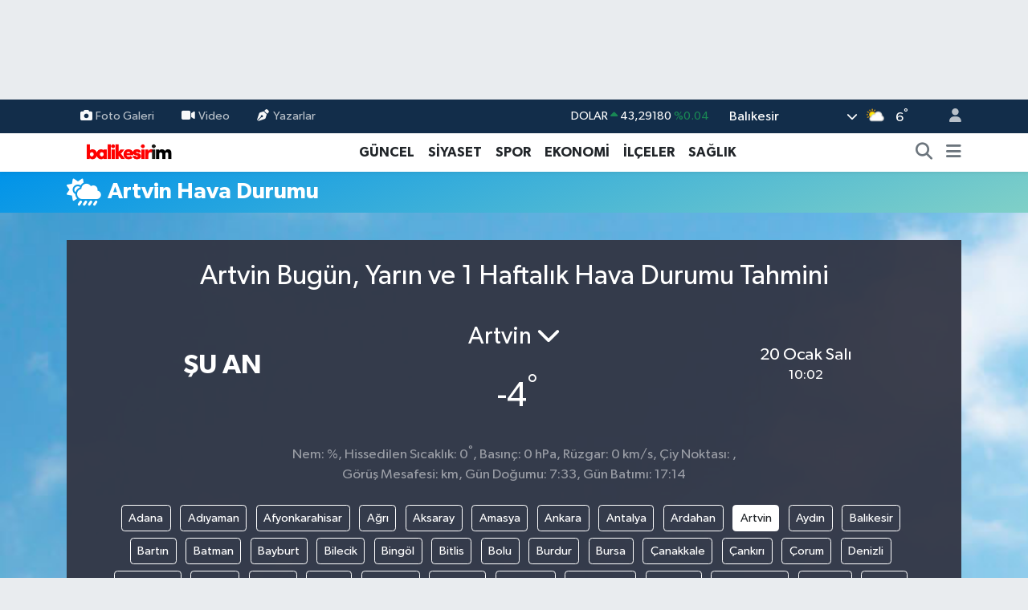

--- FILE ---
content_type: text/html; charset=UTF-8
request_url: https://www.balikesirim.net/artvin-hava-durumu
body_size: 15867
content:
<!DOCTYPE html>
<html lang="tr" data-theme="flow">
<head>
<link rel="dns-prefetch" href="//www.balikesirim.net">
<link rel="dns-prefetch" href="//x.com">
<link rel="dns-prefetch" href="//balikesirimnet.teimg.com">
<link rel="dns-prefetch" href="//static.tebilisim.com">
<link rel="dns-prefetch" href="//schema.org","@type":"NewsMediaOrganization","url":"www.balikesirim.net","name":"news.google.com">
<link rel="dns-prefetch" href="//www.googletagmanager.com">
<link rel="dns-prefetch" href="//mc.yandex.ru">
<link rel="dns-prefetch" href="//pagead2.googlesyndication.com">
<link rel="dns-prefetch" href="//www.facebook.com">
<link rel="dns-prefetch" href="//www.twitter.com">
<link rel="dns-prefetch" href="//www.instagram.com">
<link rel="dns-prefetch" href="//www.youtube.com">
<link rel="dns-prefetch" href="//www.tiktok.com">
<link rel="dns-prefetch" href="//api.whatsapp.com">
<link rel="dns-prefetch" href="//tebilisim.com">
<link rel="dns-prefetch" href="//facebook.com">
<link rel="dns-prefetch" href="//twitter.com">
<link rel="dns-prefetch" href="//www.google.com">

    <meta charset="utf-8">
<title>Artvin Bugün, Yarın ve 1 Haftalık Hava Durumu Tahmini - Balikesirim.Net</title>
<meta name="description" content="Artvin Hava Durumu, Bugün, Yarın, 5 Günlük Artvin Hava Durumu Tahmini, Artvin Haftalık ve Aylık Hava Durumu Değerleri">
<link rel="canonical" href="https://www.balikesirim.net/artvin-hava-durumu">
<meta name="viewport" content="width=device-width,initial-scale=1">
<meta name="X-UA-Compatible" content="IE=edge">
<meta name="robots" content="max-image-preview:large">
<meta name="theme-color" content="#122d4a">
<meta name="title" content="Artvin Bugün, Yarın ve 1 Haftalık Hava Durumu Tahmini">
<meta property="og:site_name" content="Balıkesirim">
<meta property="og:title" content="Artvin Bugün, Yarın ve 1 Haftalık Hava Durumu Tahmini">
<meta property="og:description" content="Artvin Hava Durumu, Bugün, Yarın, 5 Günlük Artvin Hava Durumu Tahmini, Artvin Haftalık ve Aylık Hava Durumu Değerleri">
<meta property="og:url" content="https://www.balikesirim.net/artvin-hava-durumu">
<meta property="og:image" content="https://www.balikesirim.net/themes/flow/assets/img/hava-durumu.jpg">
<meta property="og:image:width" content="1280">
<meta property="og:image:height" content="720">
<meta property="og:image:alt" content="Artvin Bugün, Yarın ve 1 Haftalık Hava Durumu Tahmini">
<meta property="og:type" content="article">
<meta name="twitter:card" content="summary_large_image">
<meta name="twitter:site" content="@https://x.com/xbalikesir">
<meta name="twitter:title" content="Artvin Bugün, Yarın ve 1 Haftalık Hava Durumu Tahmini">
<meta name="twitter:description" content="Artvin Hava Durumu, Bugün, Yarın, 5 Günlük Artvin Hava Durumu Tahmini, Artvin Haftalık ve Aylık Hava Durumu Değerleri">
<meta name="twitter:image" content="https://www.balikesirim.net/themes/flow/assets/img/hava-durumu.jpg">
<meta name="twitter:url" content="https://www.balikesirim.net/artvin-hava-durumu">
<link rel="shortcut icon" type="image/x-icon" href="https://balikesirimnet.teimg.com/balikesirim-net/uploads/2023/05/logo-2.png">
<link rel="manifest" href="https://www.balikesirim.net/manifest.json?v=6.6.4" />
<link rel="preload" href="https://static.tebilisim.com/flow/assets/css/font-awesome/fa-solid-900.woff2" as="font" type="font/woff2" crossorigin />
<link rel="preload" href="https://static.tebilisim.com/flow/assets/css/font-awesome/fa-brands-400.woff2" as="font" type="font/woff2" crossorigin />
<link rel="preload" href="https://static.tebilisim.com/flow/assets/css/weather-icons/font/weathericons-regular-webfont.woff2" as="font" type="font/woff2" crossorigin />
<link rel="preload" href="https://static.tebilisim.com/flow/vendor/te/fonts/gibson/Gibson-Bold.woff2" as="font" type="font/woff2" crossorigin />
<link rel="preload" href="https://static.tebilisim.com/flow/vendor/te/fonts/gibson/Gibson-BoldItalic.woff2" as="font" type="font/woff2" crossorigin />
<link rel="preload" href="https://static.tebilisim.com/flow/vendor/te/fonts/gibson/Gibson-Italic.woff2" as="font" type="font/woff2" crossorigin />
<link rel="preload" href="https://static.tebilisim.com/flow/vendor/te/fonts/gibson/Gibson-Light.woff2" as="font" type="font/woff2" crossorigin />
<link rel="preload" href="https://static.tebilisim.com/flow/vendor/te/fonts/gibson/Gibson-LightItalic.woff2" as="font" type="font/woff2" crossorigin />
<link rel="preload" href="https://static.tebilisim.com/flow/vendor/te/fonts/gibson/Gibson-SemiBold.woff2" as="font" type="font/woff2" crossorigin />
<link rel="preload" href="https://static.tebilisim.com/flow/vendor/te/fonts/gibson/Gibson-SemiBoldItalic.woff2" as="font" type="font/woff2" crossorigin />
<link rel="preload" href="https://static.tebilisim.com/flow/vendor/te/fonts/gibson/Gibson.woff2" as="font" type="font/woff2" crossorigin />


<link rel="preload" as="style" href="https://static.tebilisim.com/flow/vendor/te/fonts/gibson.css?v=6.6.4">
<link rel="stylesheet" href="https://static.tebilisim.com/flow/vendor/te/fonts/gibson.css?v=6.6.4">

<style>:root {
        --te-link-color: #333;
        --te-link-hover-color: #000;
        --te-font: "Gibson";
        --te-secondary-font: "Gibson";
        --te-h1-font-size: 60px;
        --te-color: #122d4a;
        --te-hover-color: #194c82;
        --mm-ocd-width: 85%!important; /*  Mobil Menü Genişliği */
        --swiper-theme-color: var(--te-color)!important;
        --header-13-color: #ffc107;
    }</style><link rel="preload" as="style" href="https://static.tebilisim.com/flow/assets/vendor/bootstrap/css/bootstrap.min.css?v=6.6.4">
<link rel="stylesheet" href="https://static.tebilisim.com/flow/assets/vendor/bootstrap/css/bootstrap.min.css?v=6.6.4">
<link rel="preload" as="style" href="https://static.tebilisim.com/flow/assets/css/app6.6.4.min.css">
<link rel="stylesheet" href="https://static.tebilisim.com/flow/assets/css/app6.6.4.min.css">



<script type="application/ld+json">{"@context":"https:\/\/schema.org","@type":"WebSite","url":"https:\/\/www.balikesirim.net","potentialAction":{"@type":"SearchAction","target":"https:\/\/www.balikesirim.net\/arama?q={query}","query-input":"required name=query"}}</script>

<script type="application/ld+json">{"@context":"https://schema.org","@type":"NewsMediaOrganization","url":"https://www.balikesirim.net","name":"https://news.google.com/publications/CAAqKggKIiRDQklTRlFnTWFoRUtEMkpoYkdsclpYTnBjbWx0TG01bGRDZ0FQAQ?ceid=TR:tr&amp;oc=3","logo":"https://balikesirimnet.teimg.com/balikesirim-net/uploads/2023/05/balikesirim-logolar-1.png","sameAs":["https://www.facebook.com/https://www.facebook.com/balikesirim.net","https://www.twitter.com/https://x.com/xbalikesir","https://www.youtube.com/https://www.youtube.com/@balikesirimnet2605","https://www.instagram.com/https://www.instagram.com/balikesir.im"]}</script>

<script type="application/ld+json">{"@context":"https:\/\/schema.org","@graph":[{"@type":"SiteNavigationElement","name":"Ana Sayfa","url":"https:\/\/www.balikesirim.net","@id":"https:\/\/www.balikesirim.net"},{"@type":"SiteNavigationElement","name":"G\u00dcNCEL","url":"https:\/\/www.balikesirim.net\/guncel","@id":"https:\/\/www.balikesirim.net\/guncel"},{"@type":"SiteNavigationElement","name":"EKONOM\u0130","url":"https:\/\/www.balikesirim.net\/ekonomi","@id":"https:\/\/www.balikesirim.net\/ekonomi"},{"@type":"SiteNavigationElement","name":"S\u0130YASET","url":"https:\/\/www.balikesirim.net\/siyaset","@id":"https:\/\/www.balikesirim.net\/siyaset"},{"@type":"SiteNavigationElement","name":"SPOR","url":"https:\/\/www.balikesirim.net\/spor","@id":"https:\/\/www.balikesirim.net\/spor"},{"@type":"SiteNavigationElement","name":"K\u00dcLT\u00dcR-SANAT","url":"https:\/\/www.balikesirim.net\/kultur-sanat","@id":"https:\/\/www.balikesirim.net\/kultur-sanat"},{"@type":"SiteNavigationElement","name":"SA\u011eLIK","url":"https:\/\/www.balikesirim.net\/saglik","@id":"https:\/\/www.balikesirim.net\/saglik"},{"@type":"SiteNavigationElement","name":"R\u00d6PORTAJ","url":"https:\/\/www.balikesirim.net\/roportaj","@id":"https:\/\/www.balikesirim.net\/roportaj"},{"@type":"SiteNavigationElement","name":"E\u011e\u0130T\u0130M ","url":"https:\/\/www.balikesirim.net\/egitim","@id":"https:\/\/www.balikesirim.net\/egitim"},{"@type":"SiteNavigationElement","name":"MEDYA G\u00dcNDEM\u0130","url":"https:\/\/www.balikesirim.net\/medya-gundemi","@id":"https:\/\/www.balikesirim.net\/medya-gundemi"},{"@type":"SiteNavigationElement","name":"TEKNOLOJ\u0130","url":"https:\/\/www.balikesirim.net\/teknoloji","@id":"https:\/\/www.balikesirim.net\/teknoloji"},{"@type":"SiteNavigationElement","name":"EMLAK","url":"https:\/\/www.balikesirim.net\/emlak","@id":"https:\/\/www.balikesirim.net\/emlak"},{"@type":"SiteNavigationElement","name":"\u0130L\u00c7ELER","url":"https:\/\/www.balikesirim.net\/ilceler","@id":"https:\/\/www.balikesirim.net\/ilceler"},{"@type":"SiteNavigationElement","name":"B\u0130LG\u0130","url":"https:\/\/www.balikesirim.net\/bilgi","@id":"https:\/\/www.balikesirim.net\/bilgi"},{"@type":"SiteNavigationElement","name":"MESAJ","url":"https:\/\/www.balikesirim.net\/mesaj","@id":"https:\/\/www.balikesirim.net\/mesaj"},{"@type":"SiteNavigationElement","name":"MAGAZ\u0130N","url":"https:\/\/www.balikesirim.net\/magazin-1","@id":"https:\/\/www.balikesirim.net\/magazin-1"},{"@type":"SiteNavigationElement","name":"VEFAT HABERLER\u0130","url":"https:\/\/www.balikesirim.net\/covid-19","@id":"https:\/\/www.balikesirim.net\/covid-19"},{"@type":"SiteNavigationElement","name":"\u00c7EVRE","url":"https:\/\/www.balikesirim.net\/cevre","@id":"https:\/\/www.balikesirim.net\/cevre"},{"@type":"SiteNavigationElement","name":"\u0130leti\u015fim","url":"https:\/\/www.balikesirim.net\/iletisim","@id":"https:\/\/www.balikesirim.net\/iletisim"},{"@type":"SiteNavigationElement","name":"Gizlilik S\u00f6zle\u015fmesi","url":"https:\/\/www.balikesirim.net\/gizlilik-sozlesmesi","@id":"https:\/\/www.balikesirim.net\/gizlilik-sozlesmesi"},{"@type":"SiteNavigationElement","name":"Yazarlar","url":"https:\/\/www.balikesirim.net\/yazarlar","@id":"https:\/\/www.balikesirim.net\/yazarlar"},{"@type":"SiteNavigationElement","name":"Foto Galeri","url":"https:\/\/www.balikesirim.net\/foto-galeri","@id":"https:\/\/www.balikesirim.net\/foto-galeri"},{"@type":"SiteNavigationElement","name":"Video Galeri","url":"https:\/\/www.balikesirim.net\/video","@id":"https:\/\/www.balikesirim.net\/video"},{"@type":"SiteNavigationElement","name":"Biyografiler","url":"https:\/\/www.balikesirim.net\/biyografi","@id":"https:\/\/www.balikesirim.net\/biyografi"},{"@type":"SiteNavigationElement","name":"Firma Rehberi","url":"https:\/\/www.balikesirim.net\/rehber","@id":"https:\/\/www.balikesirim.net\/rehber"},{"@type":"SiteNavigationElement","name":"Seri \u0130lanlar","url":"https:\/\/www.balikesirim.net\/ilan","@id":"https:\/\/www.balikesirim.net\/ilan"},{"@type":"SiteNavigationElement","name":"Vefatlar","url":"https:\/\/www.balikesirim.net\/vefat","@id":"https:\/\/www.balikesirim.net\/vefat"},{"@type":"SiteNavigationElement","name":"R\u00f6portajlar","url":"https:\/\/www.balikesirim.net\/roportaj","@id":"https:\/\/www.balikesirim.net\/roportaj"},{"@type":"SiteNavigationElement","name":"Anketler","url":"https:\/\/www.balikesirim.net\/anketler","@id":"https:\/\/www.balikesirim.net\/anketler"},{"@type":"SiteNavigationElement","name":"Karesi Bug\u00fcn, Yar\u0131n ve 1 Haftal\u0131k Hava Durumu Tahmini","url":"https:\/\/www.balikesirim.net\/karesi-hava-durumu","@id":"https:\/\/www.balikesirim.net\/karesi-hava-durumu"},{"@type":"SiteNavigationElement","name":"Karesi Namaz Vakitleri","url":"https:\/\/www.balikesirim.net\/karesi-namaz-vakitleri","@id":"https:\/\/www.balikesirim.net\/karesi-namaz-vakitleri"},{"@type":"SiteNavigationElement","name":"Puan Durumu ve Fikst\u00fcr","url":"https:\/\/www.balikesirim.net\/futbol\/st-super-lig-puan-durumu-ve-fikstur","@id":"https:\/\/www.balikesirim.net\/futbol\/st-super-lig-puan-durumu-ve-fikstur"}]}</script>






<!-- Global site tag (gtag.js) - Google Analytics -->
<script async src="https://www.googletagmanager.com/gtag/js?id=G-HYBEHJ7KSN" type="1c2c44919068c9f3b25bc9a3-text/javascript"></script>
<script type="1c2c44919068c9f3b25bc9a3-text/javascript">
  window.dataLayer = window.dataLayer || [];
  function gtag(){dataLayer.push(arguments);}
  gtag('js', new Date());
  gtag('config', 'G-HYBEHJ7KSN');
</script>

  <!-- Yandex.Metrika counter -->
<script type="1c2c44919068c9f3b25bc9a3-text/javascript">
   (function(m,e,t,r,i,k,a){m[i]=m[i]||function(){(m[i].a=m[i].a||[]).push(arguments)};
   m[i].l=1*new Date();k=e.createElement(t),a=e.getElementsByTagName(t)[0],k.async=1,k.src=r,a.parentNode.insertBefore(k,a)})
   (window, document, "script", "https://mc.yandex.ru/metrika/tag.js", "ym");

   ym(70216813, "init", {
        clickmap:true,
        trackLinks:true,
        accurateTrackBounce:true,
        webvisor:true
   });
</script>
<noscript><div><img src="https://mc.yandex.ru/watch/70216813" style="position:absolute; left:-9999px;" alt="" /></div></noscript>
<!-- /Yandex.Metrika counter -->
<script async src="https://pagead2.googlesyndication.com/pagead/js/adsbygoogle.js?client=ca-pub-1995134332343312" crossorigin="anonymous" type="1c2c44919068c9f3b25bc9a3-text/javascript"></script>






</head>




<body class="d-flex flex-column min-vh-100">

    <div id="ad_152" data-channel="152" data-advert="temedya" data-rotation="120" class="d-none d-sm-flex flex-column align-items-center justify-content-start text-center mx-auto overflow-hidden my-3" data-affix="0" style="width: 970px;height: 90px;" data-width="970" data-height="90"></div><div id="ad_152_mobile" data-channel="152" data-advert="temedya" data-rotation="120" class="d-flex d-sm-none flex-column align-items-center justify-content-start text-center mx-auto overflow-hidden my-3" data-affix="0" style="width: 300px;height: 50px;" data-width="300" data-height="50"></div>
    

    <header class="header-4">
    <div class="top-header d-none d-lg-block">
        <div class="container">
            <div class="d-flex justify-content-between align-items-center">

                <ul  class="top-menu nav small sticky-top">
        <li class="nav-item   ">
        <a href="/foto-galeri" class="nav-link pe-3" target="_self" title="Foto Galeri"><i class="fa fa-camera me-1 text-light mr-1"></i>Foto Galeri</a>
        
    </li>
        <li class="nav-item   ">
        <a href="/video" class="nav-link pe-3" target="_self" title="Video"><i class="fa fa-video me-1 text-light mr-1"></i>Video</a>
        
    </li>
        <li class="nav-item   ">
        <a href="/yazarlar" class="nav-link pe-3" target="_self" title="Yazarlar"><i class="fa fa-pen-nib me-1 text-light mr-1"></i>Yazarlar</a>
        
    </li>
    </ul>


                                    <div class="position-relative overflow-hidden ms-auto text-end" style="height: 36px;">
                        <!-- PİYASALAR -->
        <div class="newsticker mini small">
        <ul class="newsticker__list list-unstyled" data-header="4">
            <li class="newsticker__item col dolar">DOLAR
                <span class="text-success"><i class="fa fa-caret-up"></i></span>
                <span class="value">43,29180</span>
                <span class="text-success">%0.04</span>
            </li>
            <li class="newsticker__item col euro">EURO
                <span class="text-success"><i class="fa fa-caret-up"></i></span>
                <span class="value">50,54620</span>
                <span class="text-success">%0.22</span>
            </li>
            <li class="newsticker__item col euro">STERLİN
                <span class="text-success"><i class="fa fa-caret-up"></i></span>
                <span class="value">58,19370</span>
                <span class="text-success">%0.09</span>
            </li>
            <li class="newsticker__item col altin">G.ALTIN
                <span class="text-success"><i class="fa fa-caret-up"></i></span>
                <span class="value">6560,73000</span>
                <span class="text-success">%0.98</span>
            </li>
            <li class="newsticker__item col bist">BİST100
                <span class="text-success"><i class="fa fa-caret-minus"></i></span>
                <span class="value">12.748,00</span>
                <span class="text-success">%0</span>
            </li>
            <li class="newsticker__item col btc">BITCOIN
                <span class="text-danger"><i class="fa fa-caret-down"></i></span>
                <span class="value">90.820,30</span>
                <span class="text-danger">%-1.84</span>
            </li>
        </ul>
    </div>
    

                    </div>
                    <div class="d-flex justify-content-end align-items-center text-light ms-4 weather-widget mini">
                        <!-- HAVA DURUMU -->

<input type="hidden" name="widget_setting_weathercity" value="39.76167820,28.11226790" />

            <div class="weather d-none d-xl-block me-2" data-header="4">
            <div class="custom-selectbox text-white" onclick="if (!window.__cfRLUnblockHandlers) return false; toggleDropdown(this)" style="width: 100%" data-cf-modified-1c2c44919068c9f3b25bc9a3-="">
    <div class="d-flex justify-content-between align-items-center">
        <span style="">Balıkesir</span>
        <i class="fas fa-chevron-down" style="font-size: 14px"></i>
    </div>
    <ul class="bg-white text-dark overflow-widget" style="min-height: 100px; max-height: 300px">
                        <li>
            <a href="https://www.balikesirim.net/adana-hava-durumu" title="Adana Hava Durumu" class="text-dark">
                Adana
            </a>
        </li>
                        <li>
            <a href="https://www.balikesirim.net/adiyaman-hava-durumu" title="Adıyaman Hava Durumu" class="text-dark">
                Adıyaman
            </a>
        </li>
                        <li>
            <a href="https://www.balikesirim.net/afyonkarahisar-hava-durumu" title="Afyonkarahisar Hava Durumu" class="text-dark">
                Afyonkarahisar
            </a>
        </li>
                        <li>
            <a href="https://www.balikesirim.net/agri-hava-durumu" title="Ağrı Hava Durumu" class="text-dark">
                Ağrı
            </a>
        </li>
                        <li>
            <a href="https://www.balikesirim.net/aksaray-hava-durumu" title="Aksaray Hava Durumu" class="text-dark">
                Aksaray
            </a>
        </li>
                        <li>
            <a href="https://www.balikesirim.net/amasya-hava-durumu" title="Amasya Hava Durumu" class="text-dark">
                Amasya
            </a>
        </li>
                        <li>
            <a href="https://www.balikesirim.net/ankara-hava-durumu" title="Ankara Hava Durumu" class="text-dark">
                Ankara
            </a>
        </li>
                        <li>
            <a href="https://www.balikesirim.net/antalya-hava-durumu" title="Antalya Hava Durumu" class="text-dark">
                Antalya
            </a>
        </li>
                        <li>
            <a href="https://www.balikesirim.net/ardahan-hava-durumu" title="Ardahan Hava Durumu" class="text-dark">
                Ardahan
            </a>
        </li>
                        <li>
            <a href="https://www.balikesirim.net/artvin-hava-durumu" title="Artvin Hava Durumu" class="text-dark">
                Artvin
            </a>
        </li>
                        <li>
            <a href="https://www.balikesirim.net/aydin-hava-durumu" title="Aydın Hava Durumu" class="text-dark">
                Aydın
            </a>
        </li>
                        <li>
            <a href="https://www.balikesirim.net/balikesir-hava-durumu" title="Balıkesir Hava Durumu" class="text-dark">
                Balıkesir
            </a>
        </li>
                        <li>
            <a href="https://www.balikesirim.net/bartin-hava-durumu" title="Bartın Hava Durumu" class="text-dark">
                Bartın
            </a>
        </li>
                        <li>
            <a href="https://www.balikesirim.net/batman-hava-durumu" title="Batman Hava Durumu" class="text-dark">
                Batman
            </a>
        </li>
                        <li>
            <a href="https://www.balikesirim.net/bayburt-hava-durumu" title="Bayburt Hava Durumu" class="text-dark">
                Bayburt
            </a>
        </li>
                        <li>
            <a href="https://www.balikesirim.net/bilecik-hava-durumu" title="Bilecik Hava Durumu" class="text-dark">
                Bilecik
            </a>
        </li>
                        <li>
            <a href="https://www.balikesirim.net/bingol-hava-durumu" title="Bingöl Hava Durumu" class="text-dark">
                Bingöl
            </a>
        </li>
                        <li>
            <a href="https://www.balikesirim.net/bitlis-hava-durumu" title="Bitlis Hava Durumu" class="text-dark">
                Bitlis
            </a>
        </li>
                        <li>
            <a href="https://www.balikesirim.net/bolu-hava-durumu" title="Bolu Hava Durumu" class="text-dark">
                Bolu
            </a>
        </li>
                        <li>
            <a href="https://www.balikesirim.net/burdur-hava-durumu" title="Burdur Hava Durumu" class="text-dark">
                Burdur
            </a>
        </li>
                        <li>
            <a href="https://www.balikesirim.net/bursa-hava-durumu" title="Bursa Hava Durumu" class="text-dark">
                Bursa
            </a>
        </li>
                        <li>
            <a href="https://www.balikesirim.net/canakkale-hava-durumu" title="Çanakkale Hava Durumu" class="text-dark">
                Çanakkale
            </a>
        </li>
                        <li>
            <a href="https://www.balikesirim.net/cankiri-hava-durumu" title="Çankırı Hava Durumu" class="text-dark">
                Çankırı
            </a>
        </li>
                        <li>
            <a href="https://www.balikesirim.net/corum-hava-durumu" title="Çorum Hava Durumu" class="text-dark">
                Çorum
            </a>
        </li>
                        <li>
            <a href="https://www.balikesirim.net/denizli-hava-durumu" title="Denizli Hava Durumu" class="text-dark">
                Denizli
            </a>
        </li>
                        <li>
            <a href="https://www.balikesirim.net/diyarbakir-hava-durumu" title="Diyarbakır Hava Durumu" class="text-dark">
                Diyarbakır
            </a>
        </li>
                        <li>
            <a href="https://www.balikesirim.net/duzce-hava-durumu" title="Düzce Hava Durumu" class="text-dark">
                Düzce
            </a>
        </li>
                        <li>
            <a href="https://www.balikesirim.net/edirne-hava-durumu" title="Edirne Hava Durumu" class="text-dark">
                Edirne
            </a>
        </li>
                        <li>
            <a href="https://www.balikesirim.net/elazig-hava-durumu" title="Elazığ Hava Durumu" class="text-dark">
                Elazığ
            </a>
        </li>
                        <li>
            <a href="https://www.balikesirim.net/erzincan-hava-durumu" title="Erzincan Hava Durumu" class="text-dark">
                Erzincan
            </a>
        </li>
                        <li>
            <a href="https://www.balikesirim.net/erzurum-hava-durumu" title="Erzurum Hava Durumu" class="text-dark">
                Erzurum
            </a>
        </li>
                        <li>
            <a href="https://www.balikesirim.net/eskisehir-hava-durumu" title="Eskişehir Hava Durumu" class="text-dark">
                Eskişehir
            </a>
        </li>
                        <li>
            <a href="https://www.balikesirim.net/gaziantep-hava-durumu" title="Gaziantep Hava Durumu" class="text-dark">
                Gaziantep
            </a>
        </li>
                        <li>
            <a href="https://www.balikesirim.net/giresun-hava-durumu" title="Giresun Hava Durumu" class="text-dark">
                Giresun
            </a>
        </li>
                        <li>
            <a href="https://www.balikesirim.net/gumushane-hava-durumu" title="Gümüşhane Hava Durumu" class="text-dark">
                Gümüşhane
            </a>
        </li>
                        <li>
            <a href="https://www.balikesirim.net/hakkari-hava-durumu" title="Hakkâri Hava Durumu" class="text-dark">
                Hakkâri
            </a>
        </li>
                        <li>
            <a href="https://www.balikesirim.net/hatay-hava-durumu" title="Hatay Hava Durumu" class="text-dark">
                Hatay
            </a>
        </li>
                        <li>
            <a href="https://www.balikesirim.net/igdir-hava-durumu" title="Iğdır Hava Durumu" class="text-dark">
                Iğdır
            </a>
        </li>
                        <li>
            <a href="https://www.balikesirim.net/isparta-hava-durumu" title="Isparta Hava Durumu" class="text-dark">
                Isparta
            </a>
        </li>
                        <li>
            <a href="https://www.balikesirim.net/istanbul-hava-durumu" title="İstanbul Hava Durumu" class="text-dark">
                İstanbul
            </a>
        </li>
                        <li>
            <a href="https://www.balikesirim.net/izmir-hava-durumu" title="İzmir Hava Durumu" class="text-dark">
                İzmir
            </a>
        </li>
                        <li>
            <a href="https://www.balikesirim.net/kahramanmaras-hava-durumu" title="Kahramanmaraş Hava Durumu" class="text-dark">
                Kahramanmaraş
            </a>
        </li>
                        <li>
            <a href="https://www.balikesirim.net/karabuk-hava-durumu" title="Karabük Hava Durumu" class="text-dark">
                Karabük
            </a>
        </li>
                        <li>
            <a href="https://www.balikesirim.net/karaman-hava-durumu" title="Karaman Hava Durumu" class="text-dark">
                Karaman
            </a>
        </li>
                        <li>
            <a href="https://www.balikesirim.net/kars-hava-durumu" title="Kars Hava Durumu" class="text-dark">
                Kars
            </a>
        </li>
                        <li>
            <a href="https://www.balikesirim.net/kastamonu-hava-durumu" title="Kastamonu Hava Durumu" class="text-dark">
                Kastamonu
            </a>
        </li>
                        <li>
            <a href="https://www.balikesirim.net/kayseri-hava-durumu" title="Kayseri Hava Durumu" class="text-dark">
                Kayseri
            </a>
        </li>
                        <li>
            <a href="https://www.balikesirim.net/kilis-hava-durumu" title="Kilis Hava Durumu" class="text-dark">
                Kilis
            </a>
        </li>
                        <li>
            <a href="https://www.balikesirim.net/kirikkale-hava-durumu" title="Kırıkkale Hava Durumu" class="text-dark">
                Kırıkkale
            </a>
        </li>
                        <li>
            <a href="https://www.balikesirim.net/kirklareli-hava-durumu" title="Kırklareli Hava Durumu" class="text-dark">
                Kırklareli
            </a>
        </li>
                        <li>
            <a href="https://www.balikesirim.net/kirsehir-hava-durumu" title="Kırşehir Hava Durumu" class="text-dark">
                Kırşehir
            </a>
        </li>
                        <li>
            <a href="https://www.balikesirim.net/kocaeli-hava-durumu" title="Kocaeli Hava Durumu" class="text-dark">
                Kocaeli
            </a>
        </li>
                        <li>
            <a href="https://www.balikesirim.net/konya-hava-durumu" title="Konya Hava Durumu" class="text-dark">
                Konya
            </a>
        </li>
                        <li>
            <a href="https://www.balikesirim.net/kutahya-hava-durumu" title="Kütahya Hava Durumu" class="text-dark">
                Kütahya
            </a>
        </li>
                        <li>
            <a href="https://www.balikesirim.net/malatya-hava-durumu" title="Malatya Hava Durumu" class="text-dark">
                Malatya
            </a>
        </li>
                        <li>
            <a href="https://www.balikesirim.net/manisa-hava-durumu" title="Manisa Hava Durumu" class="text-dark">
                Manisa
            </a>
        </li>
                        <li>
            <a href="https://www.balikesirim.net/mardin-hava-durumu" title="Mardin Hava Durumu" class="text-dark">
                Mardin
            </a>
        </li>
                        <li>
            <a href="https://www.balikesirim.net/mersin-hava-durumu" title="Mersin Hava Durumu" class="text-dark">
                Mersin
            </a>
        </li>
                        <li>
            <a href="https://www.balikesirim.net/mugla-hava-durumu" title="Muğla Hava Durumu" class="text-dark">
                Muğla
            </a>
        </li>
                        <li>
            <a href="https://www.balikesirim.net/mus-hava-durumu" title="Muş Hava Durumu" class="text-dark">
                Muş
            </a>
        </li>
                        <li>
            <a href="https://www.balikesirim.net/nevsehir-hava-durumu" title="Nevşehir Hava Durumu" class="text-dark">
                Nevşehir
            </a>
        </li>
                        <li>
            <a href="https://www.balikesirim.net/nigde-hava-durumu" title="Niğde Hava Durumu" class="text-dark">
                Niğde
            </a>
        </li>
                        <li>
            <a href="https://www.balikesirim.net/ordu-hava-durumu" title="Ordu Hava Durumu" class="text-dark">
                Ordu
            </a>
        </li>
                        <li>
            <a href="https://www.balikesirim.net/osmaniye-hava-durumu" title="Osmaniye Hava Durumu" class="text-dark">
                Osmaniye
            </a>
        </li>
                        <li>
            <a href="https://www.balikesirim.net/rize-hava-durumu" title="Rize Hava Durumu" class="text-dark">
                Rize
            </a>
        </li>
                        <li>
            <a href="https://www.balikesirim.net/sakarya-hava-durumu" title="Sakarya Hava Durumu" class="text-dark">
                Sakarya
            </a>
        </li>
                        <li>
            <a href="https://www.balikesirim.net/samsun-hava-durumu" title="Samsun Hava Durumu" class="text-dark">
                Samsun
            </a>
        </li>
                        <li>
            <a href="https://www.balikesirim.net/sanliurfa-hava-durumu" title="Şanlıurfa Hava Durumu" class="text-dark">
                Şanlıurfa
            </a>
        </li>
                        <li>
            <a href="https://www.balikesirim.net/siirt-hava-durumu" title="Siirt Hava Durumu" class="text-dark">
                Siirt
            </a>
        </li>
                        <li>
            <a href="https://www.balikesirim.net/sinop-hava-durumu" title="Sinop Hava Durumu" class="text-dark">
                Sinop
            </a>
        </li>
                        <li>
            <a href="https://www.balikesirim.net/sivas-hava-durumu" title="Sivas Hava Durumu" class="text-dark">
                Sivas
            </a>
        </li>
                        <li>
            <a href="https://www.balikesirim.net/sirnak-hava-durumu" title="Şırnak Hava Durumu" class="text-dark">
                Şırnak
            </a>
        </li>
                        <li>
            <a href="https://www.balikesirim.net/tekirdag-hava-durumu" title="Tekirdağ Hava Durumu" class="text-dark">
                Tekirdağ
            </a>
        </li>
                        <li>
            <a href="https://www.balikesirim.net/tokat-hava-durumu" title="Tokat Hava Durumu" class="text-dark">
                Tokat
            </a>
        </li>
                        <li>
            <a href="https://www.balikesirim.net/trabzon-hava-durumu" title="Trabzon Hava Durumu" class="text-dark">
                Trabzon
            </a>
        </li>
                        <li>
            <a href="https://www.balikesirim.net/tunceli-hava-durumu" title="Tunceli Hava Durumu" class="text-dark">
                Tunceli
            </a>
        </li>
                        <li>
            <a href="https://www.balikesirim.net/usak-hava-durumu" title="Uşak Hava Durumu" class="text-dark">
                Uşak
            </a>
        </li>
                        <li>
            <a href="https://www.balikesirim.net/van-hava-durumu" title="Van Hava Durumu" class="text-dark">
                Van
            </a>
        </li>
                        <li>
            <a href="https://www.balikesirim.net/yalova-hava-durumu" title="Yalova Hava Durumu" class="text-dark">
                Yalova
            </a>
        </li>
                        <li>
            <a href="https://www.balikesirim.net/yozgat-hava-durumu" title="Yozgat Hava Durumu" class="text-dark">
                Yozgat
            </a>
        </li>
                        <li>
            <a href="https://www.balikesirim.net/zonguldak-hava-durumu" title="Zonguldak Hava Durumu" class="text-dark">
                Zonguldak
            </a>
        </li>
            </ul>
</div>

        </div>
        <div class="d-none d-xl-block" data-header="4">
            <span class="lead me-2">
                <img src="//cdn.weatherapi.com/weather/64x64/day/116.png" class="condition" width="26" height="26" alt="6" />
            </span>
            <span class="degree text-white">6</span><sup class="text-white">°</sup>
        </div>
    
<div data-location='{"city":"TUXX0014"}' class="d-none"></div>


                    </div>
                                <ul class="nav ms-4">
                    <li class="nav-item ms-2"><a class="nav-link pe-0" href="/member/login" title="Üyelik Girişi" target="_blank"><i class="fa fa-user"></i></a></li>
                </ul>
            </div>
        </div>
    </div>
    <nav class="main-menu navbar navbar-expand-lg bg-white shadow-sm py-1">
        <div class="container">
            <div class="d-lg-none">
                <a href="#menu" title="Ana Menü"><i class="fa fa-bars fa-lg"></i></a>
            </div>
            <div>
                                <a class="navbar-brand me-0" href="/" title="Balıkesirim">
                    <img src="https://balikesirimnet.teimg.com/balikesirim-net/uploads/2023/05/balikesirim-logolar-1.png" alt="Balıkesirim" width="150" height="40" class="light-mode img-fluid flow-logo">
<img src="https://balikesirimnet.teimg.com/balikesirim-net/uploads/2023/05/balikesirim-logolar-1.png" alt="Balıkesirim" width="150" height="40" class="dark-mode img-fluid flow-logo d-none">

                </a>
                            </div>
            <div class="d-none d-lg-block">
                <ul  class="nav fw-semibold">
        <li class="nav-item   ">
        <a href="/guncel" class="nav-link nav-link text-dark" target="_self" title="GÜNCEL">GÜNCEL</a>
        
    </li>
        <li class="nav-item   ">
        <a href="/siyaset" class="nav-link nav-link text-dark" target="_self" title="SİYASET">SİYASET</a>
        
    </li>
        <li class="nav-item   ">
        <a href="/spor" class="nav-link nav-link text-dark" target="_self" title="SPOR">SPOR</a>
        
    </li>
        <li class="nav-item   ">
        <a href="/ekonomi" class="nav-link nav-link text-dark" target="_self" title="EKONOMİ">EKONOMİ</a>
        
    </li>
        <li class="nav-item   ">
        <a href="/ilceler" class="nav-link nav-link text-dark" target="_self" title="İLÇELER">İLÇELER</a>
        
    </li>
        <li class="nav-item   ">
        <a href="/saglik" class="nav-link nav-link text-dark" target="_self" title="SAĞLIK">SAĞLIK</a>
        
    </li>
    </ul>

            </div>
            <ul class="navigation-menu nav d-flex align-items-center">
                <li class="nav-item">
                    <a href="/arama" class="nav-link" title="Ara">
                        <i class="fa fa-search fa-lg text-secondary"></i>
                    </a>
                </li>
                
                <li class="nav-item dropdown d-none d-lg-block position-static">
                    <a class="nav-link p-0 ms-2 text-secondary" data-bs-toggle="dropdown" href="#" aria-haspopup="true" aria-expanded="false" title="Ana Menü"><i class="fa fa-bars fa-lg"></i></a>
                    <div class="mega-menu dropdown-menu dropdown-menu-end text-capitalize shadow-lg border-0 rounded-0">

    <div class="row g-3 small p-3">

                <div class="col">
            <div class="extra-sections bg-light p-3 border">
                <a href="https://www.balikesirim.net/balikesir-nobetci-eczaneler" title="Nöbetçi Eczaneler" class="d-block border-bottom pb-2 mb-2" target="_self"><i class="fa-solid fa-capsules me-2"></i>Nöbetçi Eczaneler</a>
<a href="https://www.balikesirim.net/balikesir-hava-durumu" title="Hava Durumu" class="d-block border-bottom pb-2 mb-2" target="_self"><i class="fa-solid fa-cloud-sun me-2"></i>Hava Durumu</a>
<a href="https://www.balikesirim.net/balikesir-namaz-vakitleri" title="Namaz Vakitleri" class="d-block border-bottom pb-2 mb-2" target="_self"><i class="fa-solid fa-mosque me-2"></i>Namaz Vakitleri</a>
<a href="https://www.balikesirim.net/balikesir-trafik-durumu" title="Trafik Durumu" class="d-block border-bottom pb-2 mb-2" target="_self"><i class="fa-solid fa-car me-2"></i>Trafik Durumu</a>
<a href="https://www.balikesirim.net/futbol/super-lig-puan-durumu-ve-fikstur" title="Süper Lig Puan Durumu ve Fikstür" class="d-block border-bottom pb-2 mb-2" target="_self"><i class="fa-solid fa-chart-bar me-2"></i>Süper Lig Puan Durumu ve Fikstür</a>
<a href="https://www.balikesirim.net/tum-mansetler" title="Tüm Manşetler" class="d-block border-bottom pb-2 mb-2" target="_self"><i class="fa-solid fa-newspaper me-2"></i>Tüm Manşetler</a>
<a href="https://www.balikesirim.net/sondakika-haberleri" title="Son Dakika Haberleri" class="d-block border-bottom pb-2 mb-2" target="_self"><i class="fa-solid fa-bell me-2"></i>Son Dakika Haberleri</a>

            </div>
        </div>
        
        <div class="col">
        <a href="/roportaj" class="d-block border-bottom  pb-2 mb-2" target="_self" title="RÖPORTAJ">RÖPORTAJ</a>
            <a href="/cevre" class="d-block border-bottom  pb-2 mb-2" target="_self" title="ÇEVRE">ÇEVRE</a>
            <a href="/emlak" class="d-block border-bottom  pb-2 mb-2" target="_self" title="EMLAK">EMLAK</a>
            <a href="/bilgi" class="d-block border-bottom  pb-2 mb-2" target="_self" title="BİLGİ">BİLGİ</a>
            <a href="/kultur-sanat" class="d-block border-bottom  pb-2 mb-2" target="_self" title="KÜLTÜR-SANAT">KÜLTÜR-SANAT</a>
            <a href="/medya-gundemi" class="d-block border-bottom  pb-2 mb-2" target="_self" title="MEDYA GÜNDEMİ">MEDYA GÜNDEMİ</a>
            <a href="/covid-19" class="d-block  pb-2 mb-2" target="_self" title="VEFAT HABERLERİ">VEFAT HABERLERİ</a>
        </div><div class="col">
            <a href="/egitim" class="d-block border-bottom  pb-2 mb-2" target="_self" title="EĞİTİM ">EĞİTİM </a>
            <a href="/mesaj" class="d-block border-bottom  pb-2 mb-2" target="_self" title="MESAJ">MESAJ</a>
            <a href="/teknoloji" class="d-block border-bottom  pb-2 mb-2" target="_self" title="TEKNOLOJİ">TEKNOLOJİ</a>
        </div>


    </div>

    <div class="p-3 bg-light">
                <a class="me-3"
            href="https://www.facebook.com/https://www.facebook.com/balikesirim.net" target="_blank" rel="nofollow noreferrer noopener"><i class="fab fa-facebook me-2 text-navy"></i> Facebook</a>
                        <a class="me-3"
            href="https://www.twitter.com/https://x.com/xbalikesir" target="_blank" rel="nofollow noreferrer noopener"><i class="fab fa-x-twitter "></i> Twitter</a>
                        <a class="me-3"
            href="https://www.instagram.com/https://www.instagram.com/balikesir.im" target="_blank" rel="nofollow noreferrer noopener"><i class="fab fa-instagram me-2 text-magenta"></i> Instagram</a>
                                <a class="me-3"
            href="https://www.youtube.com/https://www.youtube.com/@balikesirimnet2605" target="_blank" rel="nofollow noreferrer noopener"><i class="fab fa-youtube me-2 text-danger"></i> Youtube</a>
                        <a class="me-3"
            href="https://www.tiktok.com/balikesirim.net" target="_blank" rel="nofollow noreferrer noopener"><i class="fa-brands fa-tiktok me-1 text-dark"></i> Tiktok</a>
                                        <a class="" href="https://api.whatsapp.com/send?phone=+90 531 851 10 10" title="Whatsapp" rel="nofollow noreferrer noopener"><i
            class="fab fa-whatsapp me-2 text-navy"></i> WhatsApp İhbar Hattı</a>    </div>

    <div class="mega-menu-footer p-2 bg-te-color">
        <a class="dropdown-item text-white" href="/kunye" title="Künye"><i class="fa fa-id-card me-2"></i> Künye</a>
        <a class="dropdown-item text-white" href="/iletisim" title="İletişim"><i class="fa fa-envelope me-2"></i> İletişim</a>
        <a class="dropdown-item text-white" href="/rss-baglantilari" title="RSS Bağlantıları"><i class="fa fa-rss me-2"></i> RSS Bağlantıları</a>
        <a class="dropdown-item text-white" href="/member/login" title="Üyelik Girişi"><i class="fa fa-user me-2"></i> Üyelik Girişi</a>
    </div>


</div>

                </li>
            </ul>
        </div>
    </nav>
    <ul  class="mobile-categories d-lg-none list-inline bg-white">
        <li class="list-inline-item">
        <a href="/guncel" class="text-dark" target="_self" title="GÜNCEL">
                GÜNCEL
        </a>
    </li>
        <li class="list-inline-item">
        <a href="/siyaset" class="text-dark" target="_self" title="SİYASET">
                SİYASET
        </a>
    </li>
        <li class="list-inline-item">
        <a href="/spor" class="text-dark" target="_self" title="SPOR">
                SPOR
        </a>
    </li>
        <li class="list-inline-item">
        <a href="/ekonomi" class="text-dark" target="_self" title="EKONOMİ">
                EKONOMİ
        </a>
    </li>
        <li class="list-inline-item">
        <a href="/ilceler" class="text-dark" target="_self" title="İLÇELER">
                İLÇELER
        </a>
    </li>
        <li class="list-inline-item">
        <a href="/saglik" class="text-dark" target="_self" title="SAĞLIK">
                SAĞLIK
        </a>
    </li>
    </ul>


</header>






<main class="serviceweathers overflow-hidden" style="min-height: 300px">
    <div class="weather-page d-flex flex-column min-100 text-white">

    <div class="page-header py-2   mb-3  bg-gradient-blue" style="" >
    <div class="container d-flex justify-content-between align-items-center">
        <div class="d-flex align-items-center">
                            <i class="fa fa-cloud-sun-rain me-2 me-2 fa-2x text-white"></i>
                                    <h1 class="text-white h3 m-0 text-truncate">Artvin Hava Durumu</h1>
        </div>
        <div class="d-flex flex-nowrap">
            
        </div>
    </div>
</div>



    <div class="container">

        

        <div class="my-3">
            <div class="weather-times p-4 text-center">

                <h2>Artvin Bugün, Yarın ve 1 Haftalık Hava Durumu Tahmini</h2>

                <!--

                <p>Meteoroloji Genel Müdürlüğü'nden alınan bilgilere göre Artvin için 5 günlük hava durumu tahmini: Bugün için Artvin hava durumu , sıcaklık -4°. Yarın için Artvin hava durumu Orta kuvvetli veya yoğun ve sağnak şeklinde kar, sıcaklık -12°.
                                21 Ocak 2026 Çarşamba Artvin hava durumu Orta kuvvetli veya yoğun ve sağnak şeklinde kar, sıcaklık -12°.
                                22 Ocak 2026 Perşembe Artvin hava durumu Düzensiz orta kuvvetli karlı, sıcaklık -12°.
                                23 Ocak 2026 Cuma Artvin hava durumu Orta kuvvetli karlı, sıcaklık -9°.
                                24 Ocak 2026 Cumartesi Artvin hava durumu Hafif dondurucu yağmurlu, sıcaklık -10°.
                                25 Ocak 2026 Pazar Artvin hava durumu Hafif dondurucu yağmurlu, sıcaklık -11°.
                                26 Ocak 2026 Pazartesi Artvin hava durumu Hafif dondurucu yağmurlu, sıcaklık -10°.
                                </p>

                -->

                <div class="row align-items-center text-center">
                    <div class="col-md-4">
                        <h4 class="fw-bold h2 mb-0 text-white py-4 text-uppercase">Şu an</h4>
                    </div>
                    <div class="col-md-4">
                        <div class="d-flex justify-content-center p-4">
                            <div class="custom-selectbox " onclick="if (!window.__cfRLUnblockHandlers) return false; toggleDropdown(this)" data-cf-modified-1c2c44919068c9f3b25bc9a3-="">
                                <div style="font-size: 30px">
                                    Artvin
                                    <i class="fas fa-chevron-down"></i>
                                </div>
                                <ul class="weather-times overflow-widget" style="height: 400px; font-size: 20px">
                                                                        <li>
                                        <a href="https://www.balikesirim.net/adana-hava-durumu" title="Adana Hava Durumu" class="text-white">
                                            Adana
                                        </a>
                                    </li>
                                                                        <li>
                                        <a href="https://www.balikesirim.net/adiyaman-hava-durumu" title="Adıyaman Hava Durumu" class="text-white">
                                            Adıyaman
                                        </a>
                                    </li>
                                                                        <li>
                                        <a href="https://www.balikesirim.net/afyonkarahisar-hava-durumu" title="Afyonkarahisar Hava Durumu" class="text-white">
                                            Afyonkarahisar
                                        </a>
                                    </li>
                                                                        <li>
                                        <a href="https://www.balikesirim.net/agri-hava-durumu" title="Ağrı Hava Durumu" class="text-white">
                                            Ağrı
                                        </a>
                                    </li>
                                                                        <li>
                                        <a href="https://www.balikesirim.net/aksaray-hava-durumu" title="Aksaray Hava Durumu" class="text-white">
                                            Aksaray
                                        </a>
                                    </li>
                                                                        <li>
                                        <a href="https://www.balikesirim.net/amasya-hava-durumu" title="Amasya Hava Durumu" class="text-white">
                                            Amasya
                                        </a>
                                    </li>
                                                                        <li>
                                        <a href="https://www.balikesirim.net/ankara-hava-durumu" title="Ankara Hava Durumu" class="text-white">
                                            Ankara
                                        </a>
                                    </li>
                                                                        <li>
                                        <a href="https://www.balikesirim.net/antalya-hava-durumu" title="Antalya Hava Durumu" class="text-white">
                                            Antalya
                                        </a>
                                    </li>
                                                                        <li>
                                        <a href="https://www.balikesirim.net/ardahan-hava-durumu" title="Ardahan Hava Durumu" class="text-white">
                                            Ardahan
                                        </a>
                                    </li>
                                                                        <li>
                                        <a href="https://www.balikesirim.net/artvin-hava-durumu" title="Artvin Hava Durumu" class="text-white">
                                            Artvin
                                        </a>
                                    </li>
                                                                        <li>
                                        <a href="https://www.balikesirim.net/aydin-hava-durumu" title="Aydın Hava Durumu" class="text-white">
                                            Aydın
                                        </a>
                                    </li>
                                                                        <li>
                                        <a href="https://www.balikesirim.net/balikesir-hava-durumu" title="Balıkesir Hava Durumu" class="text-white">
                                            Balıkesir
                                        </a>
                                    </li>
                                                                        <li>
                                        <a href="https://www.balikesirim.net/bartin-hava-durumu" title="Bartın Hava Durumu" class="text-white">
                                            Bartın
                                        </a>
                                    </li>
                                                                        <li>
                                        <a href="https://www.balikesirim.net/batman-hava-durumu" title="Batman Hava Durumu" class="text-white">
                                            Batman
                                        </a>
                                    </li>
                                                                        <li>
                                        <a href="https://www.balikesirim.net/bayburt-hava-durumu" title="Bayburt Hava Durumu" class="text-white">
                                            Bayburt
                                        </a>
                                    </li>
                                                                        <li>
                                        <a href="https://www.balikesirim.net/bilecik-hava-durumu" title="Bilecik Hava Durumu" class="text-white">
                                            Bilecik
                                        </a>
                                    </li>
                                                                        <li>
                                        <a href="https://www.balikesirim.net/bingol-hava-durumu" title="Bingöl Hava Durumu" class="text-white">
                                            Bingöl
                                        </a>
                                    </li>
                                                                        <li>
                                        <a href="https://www.balikesirim.net/bitlis-hava-durumu" title="Bitlis Hava Durumu" class="text-white">
                                            Bitlis
                                        </a>
                                    </li>
                                                                        <li>
                                        <a href="https://www.balikesirim.net/bolu-hava-durumu" title="Bolu Hava Durumu" class="text-white">
                                            Bolu
                                        </a>
                                    </li>
                                                                        <li>
                                        <a href="https://www.balikesirim.net/burdur-hava-durumu" title="Burdur Hava Durumu" class="text-white">
                                            Burdur
                                        </a>
                                    </li>
                                                                        <li>
                                        <a href="https://www.balikesirim.net/bursa-hava-durumu" title="Bursa Hava Durumu" class="text-white">
                                            Bursa
                                        </a>
                                    </li>
                                                                        <li>
                                        <a href="https://www.balikesirim.net/canakkale-hava-durumu" title="Çanakkale Hava Durumu" class="text-white">
                                            Çanakkale
                                        </a>
                                    </li>
                                                                        <li>
                                        <a href="https://www.balikesirim.net/cankiri-hava-durumu" title="Çankırı Hava Durumu" class="text-white">
                                            Çankırı
                                        </a>
                                    </li>
                                                                        <li>
                                        <a href="https://www.balikesirim.net/corum-hava-durumu" title="Çorum Hava Durumu" class="text-white">
                                            Çorum
                                        </a>
                                    </li>
                                                                        <li>
                                        <a href="https://www.balikesirim.net/denizli-hava-durumu" title="Denizli Hava Durumu" class="text-white">
                                            Denizli
                                        </a>
                                    </li>
                                                                        <li>
                                        <a href="https://www.balikesirim.net/diyarbakir-hava-durumu" title="Diyarbakır Hava Durumu" class="text-white">
                                            Diyarbakır
                                        </a>
                                    </li>
                                                                        <li>
                                        <a href="https://www.balikesirim.net/duzce-hava-durumu" title="Düzce Hava Durumu" class="text-white">
                                            Düzce
                                        </a>
                                    </li>
                                                                        <li>
                                        <a href="https://www.balikesirim.net/edirne-hava-durumu" title="Edirne Hava Durumu" class="text-white">
                                            Edirne
                                        </a>
                                    </li>
                                                                        <li>
                                        <a href="https://www.balikesirim.net/elazig-hava-durumu" title="Elazığ Hava Durumu" class="text-white">
                                            Elazığ
                                        </a>
                                    </li>
                                                                        <li>
                                        <a href="https://www.balikesirim.net/erzincan-hava-durumu" title="Erzincan Hava Durumu" class="text-white">
                                            Erzincan
                                        </a>
                                    </li>
                                                                        <li>
                                        <a href="https://www.balikesirim.net/erzurum-hava-durumu" title="Erzurum Hava Durumu" class="text-white">
                                            Erzurum
                                        </a>
                                    </li>
                                                                        <li>
                                        <a href="https://www.balikesirim.net/eskisehir-hava-durumu" title="Eskişehir Hava Durumu" class="text-white">
                                            Eskişehir
                                        </a>
                                    </li>
                                                                        <li>
                                        <a href="https://www.balikesirim.net/gaziantep-hava-durumu" title="Gaziantep Hava Durumu" class="text-white">
                                            Gaziantep
                                        </a>
                                    </li>
                                                                        <li>
                                        <a href="https://www.balikesirim.net/giresun-hava-durumu" title="Giresun Hava Durumu" class="text-white">
                                            Giresun
                                        </a>
                                    </li>
                                                                        <li>
                                        <a href="https://www.balikesirim.net/gumushane-hava-durumu" title="Gümüşhane Hava Durumu" class="text-white">
                                            Gümüşhane
                                        </a>
                                    </li>
                                                                        <li>
                                        <a href="https://www.balikesirim.net/hakkari-hava-durumu" title="Hakkâri Hava Durumu" class="text-white">
                                            Hakkâri
                                        </a>
                                    </li>
                                                                        <li>
                                        <a href="https://www.balikesirim.net/hatay-hava-durumu" title="Hatay Hava Durumu" class="text-white">
                                            Hatay
                                        </a>
                                    </li>
                                                                        <li>
                                        <a href="https://www.balikesirim.net/igdir-hava-durumu" title="Iğdır Hava Durumu" class="text-white">
                                            Iğdır
                                        </a>
                                    </li>
                                                                        <li>
                                        <a href="https://www.balikesirim.net/isparta-hava-durumu" title="Isparta Hava Durumu" class="text-white">
                                            Isparta
                                        </a>
                                    </li>
                                                                        <li>
                                        <a href="https://www.balikesirim.net/istanbul-hava-durumu" title="İstanbul Hava Durumu" class="text-white">
                                            İstanbul
                                        </a>
                                    </li>
                                                                        <li>
                                        <a href="https://www.balikesirim.net/izmir-hava-durumu" title="İzmir Hava Durumu" class="text-white">
                                            İzmir
                                        </a>
                                    </li>
                                                                        <li>
                                        <a href="https://www.balikesirim.net/kahramanmaras-hava-durumu" title="Kahramanmaraş Hava Durumu" class="text-white">
                                            Kahramanmaraş
                                        </a>
                                    </li>
                                                                        <li>
                                        <a href="https://www.balikesirim.net/karabuk-hava-durumu" title="Karabük Hava Durumu" class="text-white">
                                            Karabük
                                        </a>
                                    </li>
                                                                        <li>
                                        <a href="https://www.balikesirim.net/karaman-hava-durumu" title="Karaman Hava Durumu" class="text-white">
                                            Karaman
                                        </a>
                                    </li>
                                                                        <li>
                                        <a href="https://www.balikesirim.net/kars-hava-durumu" title="Kars Hava Durumu" class="text-white">
                                            Kars
                                        </a>
                                    </li>
                                                                        <li>
                                        <a href="https://www.balikesirim.net/kastamonu-hava-durumu" title="Kastamonu Hava Durumu" class="text-white">
                                            Kastamonu
                                        </a>
                                    </li>
                                                                        <li>
                                        <a href="https://www.balikesirim.net/kayseri-hava-durumu" title="Kayseri Hava Durumu" class="text-white">
                                            Kayseri
                                        </a>
                                    </li>
                                                                        <li>
                                        <a href="https://www.balikesirim.net/kilis-hava-durumu" title="Kilis Hava Durumu" class="text-white">
                                            Kilis
                                        </a>
                                    </li>
                                                                        <li>
                                        <a href="https://www.balikesirim.net/kirikkale-hava-durumu" title="Kırıkkale Hava Durumu" class="text-white">
                                            Kırıkkale
                                        </a>
                                    </li>
                                                                        <li>
                                        <a href="https://www.balikesirim.net/kirklareli-hava-durumu" title="Kırklareli Hava Durumu" class="text-white">
                                            Kırklareli
                                        </a>
                                    </li>
                                                                        <li>
                                        <a href="https://www.balikesirim.net/kirsehir-hava-durumu" title="Kırşehir Hava Durumu" class="text-white">
                                            Kırşehir
                                        </a>
                                    </li>
                                                                        <li>
                                        <a href="https://www.balikesirim.net/kocaeli-hava-durumu" title="Kocaeli Hava Durumu" class="text-white">
                                            Kocaeli
                                        </a>
                                    </li>
                                                                        <li>
                                        <a href="https://www.balikesirim.net/konya-hava-durumu" title="Konya Hava Durumu" class="text-white">
                                            Konya
                                        </a>
                                    </li>
                                                                        <li>
                                        <a href="https://www.balikesirim.net/kutahya-hava-durumu" title="Kütahya Hava Durumu" class="text-white">
                                            Kütahya
                                        </a>
                                    </li>
                                                                        <li>
                                        <a href="https://www.balikesirim.net/malatya-hava-durumu" title="Malatya Hava Durumu" class="text-white">
                                            Malatya
                                        </a>
                                    </li>
                                                                        <li>
                                        <a href="https://www.balikesirim.net/manisa-hava-durumu" title="Manisa Hava Durumu" class="text-white">
                                            Manisa
                                        </a>
                                    </li>
                                                                        <li>
                                        <a href="https://www.balikesirim.net/mardin-hava-durumu" title="Mardin Hava Durumu" class="text-white">
                                            Mardin
                                        </a>
                                    </li>
                                                                        <li>
                                        <a href="https://www.balikesirim.net/mersin-hava-durumu" title="Mersin Hava Durumu" class="text-white">
                                            Mersin
                                        </a>
                                    </li>
                                                                        <li>
                                        <a href="https://www.balikesirim.net/mugla-hava-durumu" title="Muğla Hava Durumu" class="text-white">
                                            Muğla
                                        </a>
                                    </li>
                                                                        <li>
                                        <a href="https://www.balikesirim.net/mus-hava-durumu" title="Muş Hava Durumu" class="text-white">
                                            Muş
                                        </a>
                                    </li>
                                                                        <li>
                                        <a href="https://www.balikesirim.net/nevsehir-hava-durumu" title="Nevşehir Hava Durumu" class="text-white">
                                            Nevşehir
                                        </a>
                                    </li>
                                                                        <li>
                                        <a href="https://www.balikesirim.net/nigde-hava-durumu" title="Niğde Hava Durumu" class="text-white">
                                            Niğde
                                        </a>
                                    </li>
                                                                        <li>
                                        <a href="https://www.balikesirim.net/ordu-hava-durumu" title="Ordu Hava Durumu" class="text-white">
                                            Ordu
                                        </a>
                                    </li>
                                                                        <li>
                                        <a href="https://www.balikesirim.net/osmaniye-hava-durumu" title="Osmaniye Hava Durumu" class="text-white">
                                            Osmaniye
                                        </a>
                                    </li>
                                                                        <li>
                                        <a href="https://www.balikesirim.net/rize-hava-durumu" title="Rize Hava Durumu" class="text-white">
                                            Rize
                                        </a>
                                    </li>
                                                                        <li>
                                        <a href="https://www.balikesirim.net/sakarya-hava-durumu" title="Sakarya Hava Durumu" class="text-white">
                                            Sakarya
                                        </a>
                                    </li>
                                                                        <li>
                                        <a href="https://www.balikesirim.net/samsun-hava-durumu" title="Samsun Hava Durumu" class="text-white">
                                            Samsun
                                        </a>
                                    </li>
                                                                        <li>
                                        <a href="https://www.balikesirim.net/sanliurfa-hava-durumu" title="Şanlıurfa Hava Durumu" class="text-white">
                                            Şanlıurfa
                                        </a>
                                    </li>
                                                                        <li>
                                        <a href="https://www.balikesirim.net/siirt-hava-durumu" title="Siirt Hava Durumu" class="text-white">
                                            Siirt
                                        </a>
                                    </li>
                                                                        <li>
                                        <a href="https://www.balikesirim.net/sinop-hava-durumu" title="Sinop Hava Durumu" class="text-white">
                                            Sinop
                                        </a>
                                    </li>
                                                                        <li>
                                        <a href="https://www.balikesirim.net/sivas-hava-durumu" title="Sivas Hava Durumu" class="text-white">
                                            Sivas
                                        </a>
                                    </li>
                                                                        <li>
                                        <a href="https://www.balikesirim.net/sirnak-hava-durumu" title="Şırnak Hava Durumu" class="text-white">
                                            Şırnak
                                        </a>
                                    </li>
                                                                        <li>
                                        <a href="https://www.balikesirim.net/tekirdag-hava-durumu" title="Tekirdağ Hava Durumu" class="text-white">
                                            Tekirdağ
                                        </a>
                                    </li>
                                                                        <li>
                                        <a href="https://www.balikesirim.net/tokat-hava-durumu" title="Tokat Hava Durumu" class="text-white">
                                            Tokat
                                        </a>
                                    </li>
                                                                        <li>
                                        <a href="https://www.balikesirim.net/trabzon-hava-durumu" title="Trabzon Hava Durumu" class="text-white">
                                            Trabzon
                                        </a>
                                    </li>
                                                                        <li>
                                        <a href="https://www.balikesirim.net/tunceli-hava-durumu" title="Tunceli Hava Durumu" class="text-white">
                                            Tunceli
                                        </a>
                                    </li>
                                                                        <li>
                                        <a href="https://www.balikesirim.net/usak-hava-durumu" title="Uşak Hava Durumu" class="text-white">
                                            Uşak
                                        </a>
                                    </li>
                                                                        <li>
                                        <a href="https://www.balikesirim.net/van-hava-durumu" title="Van Hava Durumu" class="text-white">
                                            Van
                                        </a>
                                    </li>
                                                                        <li>
                                        <a href="https://www.balikesirim.net/yalova-hava-durumu" title="Yalova Hava Durumu" class="text-white">
                                            Yalova
                                        </a>
                                    </li>
                                                                        <li>
                                        <a href="https://www.balikesirim.net/yozgat-hava-durumu" title="Yozgat Hava Durumu" class="text-white">
                                            Yozgat
                                        </a>
                                    </li>
                                                                        <li>
                                        <a href="https://www.balikesirim.net/zonguldak-hava-durumu" title="Zonguldak Hava Durumu" class="text-white">
                                            Zonguldak
                                        </a>
                                    </li>
                                                                    </ul>
                            </div>
                        </div>
                        <div class="h1 mb-3">
                            <img src="" class="text-info img-fluid" width="64" height="64" />
                            <span class="mt-2">-4<sup>°</sup></span>
                            <p class="lead text-white fw-bold mt-3"></p>
                        </div>

                    </div>
                    <div class="col-md-4 today-date text-center py-4">
                        <h4 class="lead mb-0">20 Ocak Salı</h4>
                        <div>10:02</div>
                    </div>
                </div>
                <div class="text-white-50 mx-5 my-3">
                    Nem: %, Hissedilen Sıcaklık: 0<sup>°</sup>,
                    Basınç: 0 hPa, Rüzgar: 0 km/s,  Çiy Noktası: , <br>Görüş Mesafesi:  km, Gün Doğumu: 7:33, Gün Batımı: 17:14
                </div>

                <div class="m-4 text-center position-relative" style="z-index: 1">
                                        <a href="https://www.balikesirim.net/adana-hava-durumu"
                        class="btn btn-sm btn-outline-white me-2 mb-2 "
                        title="Adana Hava Durumu">
                        Adana
                    </a>
                                        <a href="https://www.balikesirim.net/adiyaman-hava-durumu"
                        class="btn btn-sm btn-outline-white me-2 mb-2 "
                        title="Adıyaman Hava Durumu">
                        Adıyaman
                    </a>
                                        <a href="https://www.balikesirim.net/afyonkarahisar-hava-durumu"
                        class="btn btn-sm btn-outline-white me-2 mb-2 "
                        title="Afyonkarahisar Hava Durumu">
                        Afyonkarahisar
                    </a>
                                        <a href="https://www.balikesirim.net/agri-hava-durumu"
                        class="btn btn-sm btn-outline-white me-2 mb-2 "
                        title="Ağrı Hava Durumu">
                        Ağrı
                    </a>
                                        <a href="https://www.balikesirim.net/aksaray-hava-durumu"
                        class="btn btn-sm btn-outline-white me-2 mb-2 "
                        title="Aksaray Hava Durumu">
                        Aksaray
                    </a>
                                        <a href="https://www.balikesirim.net/amasya-hava-durumu"
                        class="btn btn-sm btn-outline-white me-2 mb-2 "
                        title="Amasya Hava Durumu">
                        Amasya
                    </a>
                                        <a href="https://www.balikesirim.net/ankara-hava-durumu"
                        class="btn btn-sm btn-outline-white me-2 mb-2 "
                        title="Ankara Hava Durumu">
                        Ankara
                    </a>
                                        <a href="https://www.balikesirim.net/antalya-hava-durumu"
                        class="btn btn-sm btn-outline-white me-2 mb-2 "
                        title="Antalya Hava Durumu">
                        Antalya
                    </a>
                                        <a href="https://www.balikesirim.net/ardahan-hava-durumu"
                        class="btn btn-sm btn-outline-white me-2 mb-2 "
                        title="Ardahan Hava Durumu">
                        Ardahan
                    </a>
                                        <a href="https://www.balikesirim.net/artvin-hava-durumu"
                        class="btn btn-sm btn-outline-white me-2 mb-2 btn-white text-dark"
                        title="Artvin Hava Durumu">
                        Artvin
                    </a>
                                        <a href="https://www.balikesirim.net/aydin-hava-durumu"
                        class="btn btn-sm btn-outline-white me-2 mb-2 "
                        title="Aydın Hava Durumu">
                        Aydın
                    </a>
                                        <a href="https://www.balikesirim.net/balikesir-hava-durumu"
                        class="btn btn-sm btn-outline-white me-2 mb-2 "
                        title="Balıkesir Hava Durumu">
                        Balıkesir
                    </a>
                                        <a href="https://www.balikesirim.net/bartin-hava-durumu"
                        class="btn btn-sm btn-outline-white me-2 mb-2 "
                        title="Bartın Hava Durumu">
                        Bartın
                    </a>
                                        <a href="https://www.balikesirim.net/batman-hava-durumu"
                        class="btn btn-sm btn-outline-white me-2 mb-2 "
                        title="Batman Hava Durumu">
                        Batman
                    </a>
                                        <a href="https://www.balikesirim.net/bayburt-hava-durumu"
                        class="btn btn-sm btn-outline-white me-2 mb-2 "
                        title="Bayburt Hava Durumu">
                        Bayburt
                    </a>
                                        <a href="https://www.balikesirim.net/bilecik-hava-durumu"
                        class="btn btn-sm btn-outline-white me-2 mb-2 "
                        title="Bilecik Hava Durumu">
                        Bilecik
                    </a>
                                        <a href="https://www.balikesirim.net/bingol-hava-durumu"
                        class="btn btn-sm btn-outline-white me-2 mb-2 "
                        title="Bingöl Hava Durumu">
                        Bingöl
                    </a>
                                        <a href="https://www.balikesirim.net/bitlis-hava-durumu"
                        class="btn btn-sm btn-outline-white me-2 mb-2 "
                        title="Bitlis Hava Durumu">
                        Bitlis
                    </a>
                                        <a href="https://www.balikesirim.net/bolu-hava-durumu"
                        class="btn btn-sm btn-outline-white me-2 mb-2 "
                        title="Bolu Hava Durumu">
                        Bolu
                    </a>
                                        <a href="https://www.balikesirim.net/burdur-hava-durumu"
                        class="btn btn-sm btn-outline-white me-2 mb-2 "
                        title="Burdur Hava Durumu">
                        Burdur
                    </a>
                                        <a href="https://www.balikesirim.net/bursa-hava-durumu"
                        class="btn btn-sm btn-outline-white me-2 mb-2 "
                        title="Bursa Hava Durumu">
                        Bursa
                    </a>
                                        <a href="https://www.balikesirim.net/canakkale-hava-durumu"
                        class="btn btn-sm btn-outline-white me-2 mb-2 "
                        title="Çanakkale Hava Durumu">
                        Çanakkale
                    </a>
                                        <a href="https://www.balikesirim.net/cankiri-hava-durumu"
                        class="btn btn-sm btn-outline-white me-2 mb-2 "
                        title="Çankırı Hava Durumu">
                        Çankırı
                    </a>
                                        <a href="https://www.balikesirim.net/corum-hava-durumu"
                        class="btn btn-sm btn-outline-white me-2 mb-2 "
                        title="Çorum Hava Durumu">
                        Çorum
                    </a>
                                        <a href="https://www.balikesirim.net/denizli-hava-durumu"
                        class="btn btn-sm btn-outline-white me-2 mb-2 "
                        title="Denizli Hava Durumu">
                        Denizli
                    </a>
                                        <a href="https://www.balikesirim.net/diyarbakir-hava-durumu"
                        class="btn btn-sm btn-outline-white me-2 mb-2 "
                        title="Diyarbakır Hava Durumu">
                        Diyarbakır
                    </a>
                                        <a href="https://www.balikesirim.net/duzce-hava-durumu"
                        class="btn btn-sm btn-outline-white me-2 mb-2 "
                        title="Düzce Hava Durumu">
                        Düzce
                    </a>
                                        <a href="https://www.balikesirim.net/edirne-hava-durumu"
                        class="btn btn-sm btn-outline-white me-2 mb-2 "
                        title="Edirne Hava Durumu">
                        Edirne
                    </a>
                                        <a href="https://www.balikesirim.net/elazig-hava-durumu"
                        class="btn btn-sm btn-outline-white me-2 mb-2 "
                        title="Elazığ Hava Durumu">
                        Elazığ
                    </a>
                                        <a href="https://www.balikesirim.net/erzincan-hava-durumu"
                        class="btn btn-sm btn-outline-white me-2 mb-2 "
                        title="Erzincan Hava Durumu">
                        Erzincan
                    </a>
                                        <a href="https://www.balikesirim.net/erzurum-hava-durumu"
                        class="btn btn-sm btn-outline-white me-2 mb-2 "
                        title="Erzurum Hava Durumu">
                        Erzurum
                    </a>
                                        <a href="https://www.balikesirim.net/eskisehir-hava-durumu"
                        class="btn btn-sm btn-outline-white me-2 mb-2 "
                        title="Eskişehir Hava Durumu">
                        Eskişehir
                    </a>
                                        <a href="https://www.balikesirim.net/gaziantep-hava-durumu"
                        class="btn btn-sm btn-outline-white me-2 mb-2 "
                        title="Gaziantep Hava Durumu">
                        Gaziantep
                    </a>
                                        <a href="https://www.balikesirim.net/giresun-hava-durumu"
                        class="btn btn-sm btn-outline-white me-2 mb-2 "
                        title="Giresun Hava Durumu">
                        Giresun
                    </a>
                                        <a href="https://www.balikesirim.net/gumushane-hava-durumu"
                        class="btn btn-sm btn-outline-white me-2 mb-2 "
                        title="Gümüşhane Hava Durumu">
                        Gümüşhane
                    </a>
                                        <a href="https://www.balikesirim.net/hakkari-hava-durumu"
                        class="btn btn-sm btn-outline-white me-2 mb-2 "
                        title="Hakkâri Hava Durumu">
                        Hakkâri
                    </a>
                                        <a href="https://www.balikesirim.net/hatay-hava-durumu"
                        class="btn btn-sm btn-outline-white me-2 mb-2 "
                        title="Hatay Hava Durumu">
                        Hatay
                    </a>
                                        <a href="https://www.balikesirim.net/igdir-hava-durumu"
                        class="btn btn-sm btn-outline-white me-2 mb-2 "
                        title="Iğdır Hava Durumu">
                        Iğdır
                    </a>
                                        <a href="https://www.balikesirim.net/isparta-hava-durumu"
                        class="btn btn-sm btn-outline-white me-2 mb-2 "
                        title="Isparta Hava Durumu">
                        Isparta
                    </a>
                                        <a href="https://www.balikesirim.net/istanbul-hava-durumu"
                        class="btn btn-sm btn-outline-white me-2 mb-2 "
                        title="İstanbul Hava Durumu">
                        İstanbul
                    </a>
                                        <a href="https://www.balikesirim.net/izmir-hava-durumu"
                        class="btn btn-sm btn-outline-white me-2 mb-2 "
                        title="İzmir Hava Durumu">
                        İzmir
                    </a>
                                        <a href="https://www.balikesirim.net/kahramanmaras-hava-durumu"
                        class="btn btn-sm btn-outline-white me-2 mb-2 "
                        title="Kahramanmaraş Hava Durumu">
                        Kahramanmaraş
                    </a>
                                        <a href="https://www.balikesirim.net/karabuk-hava-durumu"
                        class="btn btn-sm btn-outline-white me-2 mb-2 "
                        title="Karabük Hava Durumu">
                        Karabük
                    </a>
                                        <a href="https://www.balikesirim.net/karaman-hava-durumu"
                        class="btn btn-sm btn-outline-white me-2 mb-2 "
                        title="Karaman Hava Durumu">
                        Karaman
                    </a>
                                        <a href="https://www.balikesirim.net/kars-hava-durumu"
                        class="btn btn-sm btn-outline-white me-2 mb-2 "
                        title="Kars Hava Durumu">
                        Kars
                    </a>
                                        <a href="https://www.balikesirim.net/kastamonu-hava-durumu"
                        class="btn btn-sm btn-outline-white me-2 mb-2 "
                        title="Kastamonu Hava Durumu">
                        Kastamonu
                    </a>
                                        <a href="https://www.balikesirim.net/kayseri-hava-durumu"
                        class="btn btn-sm btn-outline-white me-2 mb-2 "
                        title="Kayseri Hava Durumu">
                        Kayseri
                    </a>
                                        <a href="https://www.balikesirim.net/kilis-hava-durumu"
                        class="btn btn-sm btn-outline-white me-2 mb-2 "
                        title="Kilis Hava Durumu">
                        Kilis
                    </a>
                                        <a href="https://www.balikesirim.net/kirikkale-hava-durumu"
                        class="btn btn-sm btn-outline-white me-2 mb-2 "
                        title="Kırıkkale Hava Durumu">
                        Kırıkkale
                    </a>
                                        <a href="https://www.balikesirim.net/kirklareli-hava-durumu"
                        class="btn btn-sm btn-outline-white me-2 mb-2 "
                        title="Kırklareli Hava Durumu">
                        Kırklareli
                    </a>
                                        <a href="https://www.balikesirim.net/kirsehir-hava-durumu"
                        class="btn btn-sm btn-outline-white me-2 mb-2 "
                        title="Kırşehir Hava Durumu">
                        Kırşehir
                    </a>
                                        <a href="https://www.balikesirim.net/kocaeli-hava-durumu"
                        class="btn btn-sm btn-outline-white me-2 mb-2 "
                        title="Kocaeli Hava Durumu">
                        Kocaeli
                    </a>
                                        <a href="https://www.balikesirim.net/konya-hava-durumu"
                        class="btn btn-sm btn-outline-white me-2 mb-2 "
                        title="Konya Hava Durumu">
                        Konya
                    </a>
                                        <a href="https://www.balikesirim.net/kutahya-hava-durumu"
                        class="btn btn-sm btn-outline-white me-2 mb-2 "
                        title="Kütahya Hava Durumu">
                        Kütahya
                    </a>
                                        <a href="https://www.balikesirim.net/malatya-hava-durumu"
                        class="btn btn-sm btn-outline-white me-2 mb-2 "
                        title="Malatya Hava Durumu">
                        Malatya
                    </a>
                                        <a href="https://www.balikesirim.net/manisa-hava-durumu"
                        class="btn btn-sm btn-outline-white me-2 mb-2 "
                        title="Manisa Hava Durumu">
                        Manisa
                    </a>
                                        <a href="https://www.balikesirim.net/mardin-hava-durumu"
                        class="btn btn-sm btn-outline-white me-2 mb-2 "
                        title="Mardin Hava Durumu">
                        Mardin
                    </a>
                                        <a href="https://www.balikesirim.net/mersin-hava-durumu"
                        class="btn btn-sm btn-outline-white me-2 mb-2 "
                        title="Mersin Hava Durumu">
                        Mersin
                    </a>
                                        <a href="https://www.balikesirim.net/mugla-hava-durumu"
                        class="btn btn-sm btn-outline-white me-2 mb-2 "
                        title="Muğla Hava Durumu">
                        Muğla
                    </a>
                                        <a href="https://www.balikesirim.net/mus-hava-durumu"
                        class="btn btn-sm btn-outline-white me-2 mb-2 "
                        title="Muş Hava Durumu">
                        Muş
                    </a>
                                        <a href="https://www.balikesirim.net/nevsehir-hava-durumu"
                        class="btn btn-sm btn-outline-white me-2 mb-2 "
                        title="Nevşehir Hava Durumu">
                        Nevşehir
                    </a>
                                        <a href="https://www.balikesirim.net/nigde-hava-durumu"
                        class="btn btn-sm btn-outline-white me-2 mb-2 "
                        title="Niğde Hava Durumu">
                        Niğde
                    </a>
                                        <a href="https://www.balikesirim.net/ordu-hava-durumu"
                        class="btn btn-sm btn-outline-white me-2 mb-2 "
                        title="Ordu Hava Durumu">
                        Ordu
                    </a>
                                        <a href="https://www.balikesirim.net/osmaniye-hava-durumu"
                        class="btn btn-sm btn-outline-white me-2 mb-2 "
                        title="Osmaniye Hava Durumu">
                        Osmaniye
                    </a>
                                        <a href="https://www.balikesirim.net/rize-hava-durumu"
                        class="btn btn-sm btn-outline-white me-2 mb-2 "
                        title="Rize Hava Durumu">
                        Rize
                    </a>
                                        <a href="https://www.balikesirim.net/sakarya-hava-durumu"
                        class="btn btn-sm btn-outline-white me-2 mb-2 "
                        title="Sakarya Hava Durumu">
                        Sakarya
                    </a>
                                        <a href="https://www.balikesirim.net/samsun-hava-durumu"
                        class="btn btn-sm btn-outline-white me-2 mb-2 "
                        title="Samsun Hava Durumu">
                        Samsun
                    </a>
                                        <a href="https://www.balikesirim.net/sanliurfa-hava-durumu"
                        class="btn btn-sm btn-outline-white me-2 mb-2 "
                        title="Şanlıurfa Hava Durumu">
                        Şanlıurfa
                    </a>
                                        <a href="https://www.balikesirim.net/siirt-hava-durumu"
                        class="btn btn-sm btn-outline-white me-2 mb-2 "
                        title="Siirt Hava Durumu">
                        Siirt
                    </a>
                                        <a href="https://www.balikesirim.net/sinop-hava-durumu"
                        class="btn btn-sm btn-outline-white me-2 mb-2 "
                        title="Sinop Hava Durumu">
                        Sinop
                    </a>
                                        <a href="https://www.balikesirim.net/sivas-hava-durumu"
                        class="btn btn-sm btn-outline-white me-2 mb-2 "
                        title="Sivas Hava Durumu">
                        Sivas
                    </a>
                                        <a href="https://www.balikesirim.net/sirnak-hava-durumu"
                        class="btn btn-sm btn-outline-white me-2 mb-2 "
                        title="Şırnak Hava Durumu">
                        Şırnak
                    </a>
                                        <a href="https://www.balikesirim.net/tekirdag-hava-durumu"
                        class="btn btn-sm btn-outline-white me-2 mb-2 "
                        title="Tekirdağ Hava Durumu">
                        Tekirdağ
                    </a>
                                        <a href="https://www.balikesirim.net/tokat-hava-durumu"
                        class="btn btn-sm btn-outline-white me-2 mb-2 "
                        title="Tokat Hava Durumu">
                        Tokat
                    </a>
                                        <a href="https://www.balikesirim.net/trabzon-hava-durumu"
                        class="btn btn-sm btn-outline-white me-2 mb-2 "
                        title="Trabzon Hava Durumu">
                        Trabzon
                    </a>
                                        <a href="https://www.balikesirim.net/tunceli-hava-durumu"
                        class="btn btn-sm btn-outline-white me-2 mb-2 "
                        title="Tunceli Hava Durumu">
                        Tunceli
                    </a>
                                        <a href="https://www.balikesirim.net/usak-hava-durumu"
                        class="btn btn-sm btn-outline-white me-2 mb-2 "
                        title="Uşak Hava Durumu">
                        Uşak
                    </a>
                                        <a href="https://www.balikesirim.net/van-hava-durumu"
                        class="btn btn-sm btn-outline-white me-2 mb-2 "
                        title="Van Hava Durumu">
                        Van
                    </a>
                                        <a href="https://www.balikesirim.net/yalova-hava-durumu"
                        class="btn btn-sm btn-outline-white me-2 mb-2 "
                        title="Yalova Hava Durumu">
                        Yalova
                    </a>
                                        <a href="https://www.balikesirim.net/yozgat-hava-durumu"
                        class="btn btn-sm btn-outline-white me-2 mb-2 "
                        title="Yozgat Hava Durumu">
                        Yozgat
                    </a>
                                        <a href="https://www.balikesirim.net/zonguldak-hava-durumu"
                        class="btn btn-sm btn-outline-white me-2 mb-2 "
                        title="Zonguldak Hava Durumu">
                        Zonguldak
                    </a>
                                    </div>


            </div>


            <div class="weather-times my-3">
                <div class="row g-0 text-white-50 text-center text-uppercase">
                    <div class="col-6 col-md-4 col-lg-2 mb-2 py-4">
                        <div class="h5">Hissedilen</div>
                        <div class="fs-3 text-white">0<sup>°</sup></div>
                    </div>
                    <div class="col-6 col-md-4 col-lg-2 mb-2 py-4">
                        <div class="h5">Nem</div>
                        <div class="fs-3 text-white">%</div>
                    </div>
                    <div class="col-6 col-md-4 col-lg-2 mb-2 py-4">
                        <div class="h5">Basınç</div>
                        <div class="fs-3 text-white">0 <small class="text-lowercase">hPa</small></div>
                    </div>
                    <div class="col-6 col-md-4 col-lg-2 mb-2 py-4">
                        <div class="h5">Rüzgar</div>
                        <div class="fs-3 text-white">0 <small class="text-lowercase">km/s</small></div>
                    </div>
                    <div class="col-6 col-md-4 col-lg-2 mb-2 py-4">
                        <div class="h5">Çiy</div>
                        <div class="fs-3 text-white"></div>
                    </div>
                    <div class="col-6 col-md-4 col-lg-2 mb-2 py-4">
                        <div class="h5">Görüş</div>
                        <div class="fs-3 text-white"> <small class="text-lowercase">km</small></div>
                    </div>
                </div>
            </div>


        </div>

        <div class="weather-times my-3">
            <div class="row g-0">
                                <div class="col-6 col-md-4 col-lg-2 mb-2 py-4 text-center">
                    <div class="h5 text-white-50 text-uppercase">21 Ocak</div>
                    <div class="small text-white-50 mb-3 text-uppercase">Çarşamba</div>
                    <div>
                        <div class="h2 text-white">
                            <img src="//cdn.weatherapi.com/weather/64x64/day/371.png" width="64" height="64" alt="Orta kuvvetli veya yoğun ve sağnak şeklinde kar" />
                            -12<sup>°</sup>
                        </div>
                        <div class="small text-white my-3">Orta kuvvetli veya yoğun ve sağnak şeklinde kar</div>
                        <div class="small text-white-50" style="font-size:10pt">Nem: %89</div>
                        <div class="small text-white-50" style="font-size:10pt">Rüzgar: 10 km/h</div>
                        <div class="small text-white-50" style="font-size:10pt">Yağış Olasılığı: %75</div>                        <div class="small text-white-50" style="font-size:10pt">Kar Olasılığı: %35</div>                    </div>
                </div>
                                <div class="col-6 col-md-4 col-lg-2 mb-2 py-4 text-center">
                    <div class="h5 text-white-50 text-uppercase">22 Ocak</div>
                    <div class="small text-white-50 mb-3 text-uppercase">Perşembe</div>
                    <div>
                        <div class="h2 text-white">
                            <img src="//cdn.weatherapi.com/weather/64x64/day/329.png" width="64" height="64" alt="Düzensiz orta kuvvetli karlı" />
                            -12<sup>°</sup>
                        </div>
                        <div class="small text-white my-3">Düzensiz orta kuvvetli karlı</div>
                        <div class="small text-white-50" style="font-size:10pt">Nem: %82</div>
                        <div class="small text-white-50" style="font-size:10pt">Rüzgar: 11 km/h</div>
                        <div class="small text-white-50" style="font-size:10pt">Yağış Olasılığı: %63</div>                        <div class="small text-white-50" style="font-size:10pt">Kar Olasılığı: %17</div>                    </div>
                </div>
                                <div class="col-6 col-md-4 col-lg-2 mb-2 py-4 text-center">
                    <div class="h5 text-white-50 text-uppercase">23 Ocak</div>
                    <div class="small text-white-50 mb-3 text-uppercase">Cuma</div>
                    <div>
                        <div class="h2 text-white">
                            <img src="//cdn.weatherapi.com/weather/64x64/day/332.png" width="64" height="64" alt="Orta kuvvetli karlı" />
                            -9<sup>°</sup>
                        </div>
                        <div class="small text-white my-3">Orta kuvvetli karlı</div>
                        <div class="small text-white-50" style="font-size:10pt">Nem: %85</div>
                        <div class="small text-white-50" style="font-size:10pt">Rüzgar: 10 km/h</div>
                        <div class="small text-white-50" style="font-size:10pt">Yağış Olasılığı: %68</div>                        <div class="small text-white-50" style="font-size:10pt">Kar Olasılığı: %49</div>                    </div>
                </div>
                                <div class="col-6 col-md-4 col-lg-2 mb-2 py-4 text-center">
                    <div class="h5 text-white-50 text-uppercase">24 Ocak</div>
                    <div class="small text-white-50 mb-3 text-uppercase">Cumartesi</div>
                    <div>
                        <div class="h2 text-white">
                            <img src="//cdn.weatherapi.com/weather/64x64/day/311.png" width="64" height="64" alt="Hafif dondurucu yağmurlu" />
                            -10<sup>°</sup>
                        </div>
                        <div class="small text-white my-3">Hafif dondurucu yağmurlu</div>
                        <div class="small text-white-50" style="font-size:10pt">Nem: %85</div>
                        <div class="small text-white-50" style="font-size:10pt">Rüzgar: 10 km/h</div>
                        <div class="small text-white-50" style="font-size:10pt">Yağış Olasılığı: %71</div>                        <div class="small text-white-50" style="font-size:10pt">Kar Olasılığı: %21</div>                    </div>
                </div>
                                <div class="col-6 col-md-4 col-lg-2 mb-2 py-4 text-center">
                    <div class="h5 text-white-50 text-uppercase">25 Ocak</div>
                    <div class="small text-white-50 mb-3 text-uppercase">Pazar</div>
                    <div>
                        <div class="h2 text-white">
                            <img src="//cdn.weatherapi.com/weather/64x64/day/311.png" width="64" height="64" alt="Hafif dondurucu yağmurlu" />
                            -11<sup>°</sup>
                        </div>
                        <div class="small text-white my-3">Hafif dondurucu yağmurlu</div>
                        <div class="small text-white-50" style="font-size:10pt">Nem: %84</div>
                        <div class="small text-white-50" style="font-size:10pt">Rüzgar: 7 km/h</div>
                        <div class="small text-white-50" style="font-size:10pt">Yağış Olasılığı: %82</div>                        <div class="small text-white-50" style="font-size:10pt">Kar Olasılığı: %11</div>                    </div>
                </div>
                                <div class="col-6 col-md-4 col-lg-2 mb-2 py-4 text-center">
                    <div class="h5 text-white-50 text-uppercase">26 Ocak</div>
                    <div class="small text-white-50 mb-3 text-uppercase">Pazartesi</div>
                    <div>
                        <div class="h2 text-white">
                            <img src="//cdn.weatherapi.com/weather/64x64/day/311.png" width="64" height="64" alt="Hafif dondurucu yağmurlu" />
                            -10<sup>°</sup>
                        </div>
                        <div class="small text-white my-3">Hafif dondurucu yağmurlu</div>
                        <div class="small text-white-50" style="font-size:10pt">Nem: %82</div>
                        <div class="small text-white-50" style="font-size:10pt">Rüzgar: 10 km/h</div>
                                                <div class="small text-white-50" style="font-size:10pt">Kar Olasılığı: %38</div>                    </div>
                </div>
                
            </div>

        </div>

        <div class="air-quality mb-3">
            <div class="section-title d-flex align-items-center weather-times text-white p-2">
                <h4 class="lead flex-shrink-1 m-0 fw-bold">Artvin Hava Kalitesi</h4>
            </div>
            <div class="row g-0 text-white text-center ">
                                <div class="col-md-2 d-flex justify-content-center align-items-center flex-column" style="height: 100px; background-color: #198754; ">
                    <span class="">İyi</span>
                    <span class=""></span>
                </div>
                                <div class="col-md-2 d-flex justify-content-center align-items-center flex-column" style="height: 100px; background-color: #ffc107; ">
                    <span class="">Orta</span>
                    <span class=""></span>
                </div>
                                <div class="col-md-2 d-flex justify-content-center align-items-center flex-column" style="height: 100px; background-color: #ff6507; ">
                    <span class="">Hassaslar için sağlıksız</span>
                    <span class=""></span>
                </div>
                                <div class="col-md-2 d-flex justify-content-center align-items-center flex-column" style="height: 100px; background-color: #dc3545; ">
                    <span class="">Sağlıksız</span>
                    <span class=""></span>
                </div>
                                <div class="col-md-2 d-flex justify-content-center align-items-center flex-column" style="height: 100px; background-color: #9a0a18; ">
                    <span class="">Çok Sağlıksız</span>
                    <span class=""></span>
                </div>
                                <div class="col-md-2 d-flex justify-content-center align-items-center flex-column" style="height: 100px; background-color: #520008; ">
                    <span class="">Tehlikeli</span>
                    <span class=""></span>
                </div>
                            </div>
        </div>

        

        





    </div>


</div>

</main>

<footer class="mt-auto">

                    <footer class="mt-auto">
    <div class="footer-4 bg-gradient-te text-light mt-3 small">
        <div class="container">
            <div class="row g-3">
                <div class="col-lg-4">
                    <div class="logo-area text-center text-lg-start my-3">
                        <a href="/" title="Balıkesirim" class="d-block mb-3">
                            <img src="https://balikesirimnet.teimg.com/balikesirim-net/uploads/2023/05/balikesirim-logo-alt-3.png" alt="Balıkesirim" width="150" height="40" class="light-mode img-fluid flow-logo">
<img src="https://balikesirimnet.teimg.com/balikesirim-net/uploads/2023/05/balikesirim-logolar-1.png" alt="Balıkesirim" width="150" height="40" class="dark-mode img-fluid flow-logo d-none">

                        </a>
                        <p class="text-white">Balikesirim.Net; Yepyeni temasıyla sizleri buluştururken, sadelik ve modernizmi bir araya getiriyor. Şatafattan kaçınıyor ve insanlara Balıkesir ile ilgili son dakika haberlerini okuyabilecekleri bir altyapı sunuyor.</p>
                    </div>
                </div>
                <div class="col-lg-4">
                    <div class="firm-infos my-3 text-center text-lg-start">
                                                <div class="te-address mb-3">
                            <i class="fa fa-map me-2 text-warning"></i>
                            <span class="text-white">Karesi Mh. Kaya Sk. No: 12  Karesi - BALIKESİR</span>
                        </div>
                                                                        <div class="te-phone mb-3">
                            <i class="fa fa-phone me-2 text-warning"></i>
                            <a href="tel:+90 531 851 10 10" class="text-white">+90 531 851 10 10</a>
                        </div>
                                                                        <div class="te-email">
                            <i class="fa fa-envelope me-2 text-warning"></i>
                            <a href="/cdn-cgi/l/email-protection#3c5e55505b557c5e5d505557594f554e555112525948" class="text-white"><span class="__cf_email__" data-cfemail="65070c09020c250704090c0e00160c170c084b0b0011">[email&#160;protected]</span></a>
                        </div>
                                            </div>
                </div>
                <div class="col-lg-4 align-self-center text-center">
                    <div class="social-buttons my-3">

                        <a class="btn-outline-light text-center px-0 btn rounded-circle " rel="nofollow"
    href="https://www.facebook.com/https://www.facebook.com/balikesirim.net" target="_blank" title="Facebook">
    <i class="fab fa-facebook-f"></i>
</a>
<a class="btn-outline-light text-center px-0 btn rounded-circle" rel="nofollow" href="https://www.twitter.com/https://x.com/xbalikesir" target="_blank" title="X">
    <i class="fab fa-x-twitter"></i>
</a>
<a class="btn-outline-light text-center px-0 btn rounded-circle" rel="nofollow"
    href="https://www.instagram.com/https://www.instagram.com/balikesir.im" target="_blank" title="Instagram">
    <i class="fab fa-instagram"></i>
</a>
<a class="btn-outline-light text-center px-0 btn rounded-circle" rel="nofollow"
    href="https://www.youtube.com/https://www.youtube.com/@balikesirimnet2605" target="_blank" title="Youtube">
    <i class="fab fa-youtube"></i>
</a>
<a class="btn-outline-light text-center px-0 btn rounded-circle" rel="nofollow"
    href="https://www.tiktok.com/balikesirim.net" target="_blank" title="Tiktok">
    <i class="fa-brands fa-tiktok"></i>
</a>
<a class="btn-outline-light text-center px-0 btn rounded-circle" rel="nofollow"
    href="https://api.whatsapp.com/send?phone=+90 531 851 10 10" title="Whatsapp"><i class="fab fa-whatsapp"></i></a>


                        <a class="btn btn-outline-light px-0" rel="nofollow" href="/rss" target="_blank" title="RSS"> <i class="fa fa-rss"></i></a>

                    </div>
                    <div class="mobile-apps d-flex g-1 my-3 justify-content-center">
                        
                    </div>
                </div>
            </div>
                        <div class="footer-extra-links my-3 p-3 bg-transparent-50">
                <nav class="row g-3">
                    <div class="col-6 col-lg-3"><a href="https://www.balikesirim.net/balikesir-nobetci-eczaneler" title="Nöbetçi Eczaneler" class="text-white d-block" target="_self"><i class="fa-solid fa-capsules me-2 text-warning"></i>Nöbetçi Eczaneler</a></div>
<div class="col-6 col-lg-3"><a href="https://www.balikesirim.net/balikesir-hava-durumu" title="Hava Durumu" class="text-white d-block" target="_self"><i class="fa-solid fa-cloud-sun me-2 text-warning"></i>Hava Durumu</a></div>
<div class="col-6 col-lg-3"><a href="https://www.balikesirim.net/balikesir-namaz-vakitleri" title="Namaz Vakitleri" class="text-white d-block" target="_self"><i class="fa-solid fa-mosque me-2 text-warning"></i>Namaz Vakitleri</a></div>
<div class="col-6 col-lg-3"><a href="https://www.balikesirim.net/balikesir-trafik-durumu" title="Trafik Durumu" class="text-white d-block" target="_self"><i class="fa-solid fa-car me-2 text-warning"></i>Trafik Durumu</a></div>
<div class="col-6 col-lg-3"><a href="https://www.balikesirim.net/futbol/super-lig-puan-durumu-ve-fikstur" title="Süper Lig Puan Durumu ve Fikstür" class="text-white d-block" target="_self"><i class="fa-solid fa-chart-bar me-2 text-warning"></i>Süper Lig Puan Durumu ve Fikstür</a></div>
<div class="col-6 col-lg-3"><a href="https://www.balikesirim.net/tum-mansetler" title="Tüm Manşetler" class="text-white d-block" target="_self"><i class="fa-solid fa-newspaper me-2 text-warning"></i>Tüm Manşetler</a></div>
<div class="col-6 col-lg-3"><a href="https://www.balikesirim.net/sondakika-haberleri" title="Son Dakika Haberleri" class="text-white d-block" target="_self"><i class="fa-solid fa-bell me-2 text-warning"></i>Son Dakika Haberleri</a></div>
<div class="col-6 col-lg-3"><a href="https://www.balikesirim.net/arsiv" title="Haber Arşivi" class="text-white d-block" target="_self"><i class="fa-solid fa-folder-open me-2 text-warning"></i>Haber Arşivi</a></div>

                </nav>
            </div>
                    </div>
    </div>

</footer>

<div class="copyright py-3 bg-gradient-te">
    <div class="container">
        <div class="row small align-items-center">
            <div class="col-lg-8">
                <ul  class="footer list-inline text-center text-lg-start">
        <li class="list-inline-item  ">
        <a href="/guncel" class="text-white list-inline-item" target="_self" title="GÜNCEL">GÜNCEL</a>
    </li>
        <li class="list-inline-item  ">
        <a href="/siyaset" class="text-white list-inline-item" target="_self" title="SİYASET">SİYASET</a>
    </li>
        <li class="list-inline-item  ">
        <a href="/spor" class="text-white list-inline-item" target="_self" title="SPOR">SPOR</a>
    </li>
        <li class="list-inline-item  ">
        <a href="/ekonomi" class="text-white list-inline-item" target="_self" title="EKONOMİ">EKONOMİ</a>
    </li>
        <li class="list-inline-item  ">
        <a href="/ilceler" class="text-white list-inline-item" target="_self" title="İLÇELER">İLÇELER</a>
    </li>
        <li class="list-inline-item  ">
        <a href="/roportaj" class="text-white list-inline-item" target="_self" title="RÖPORTAJ">RÖPORTAJ</a>
    </li>
        <li class="list-inline-item  ">
        <a href="/saglik" class="text-white list-inline-item" target="_self" title="SAĞLIK">SAĞLIK</a>
    </li>
        <li class="list-inline-item  ">
        <a href="/kultur-sanat" class="text-white list-inline-item" target="_self" title="KÜLTÜR-SANAT">KÜLTÜR-SANAT</a>
    </li>
        <li class="list-inline-item  ">
        <a href="/egitim" class="text-white list-inline-item" target="_self" title="EĞİTİM ">EĞİTİM </a>
    </li>
        <li class="list-inline-item  ">
        <a href="/medya-gundemi" class="text-white list-inline-item" target="_self" title="MEDYA GÜNDEMİ">MEDYA GÜNDEMİ</a>
    </li>
    </ul>

            </div>
            <div class="col-lg-4">
                <div class="text-white-50 text-center text-lg-end">
                    Haber Yazılımı: <a href="https://tebilisim.com/haber-yazilimi" target="_blank" class="text-white" title="haber yazılımı, haber sistemi, haber scripti">TE Bilişim</a>
                </div>
            </div>
        </div>
    </div>
</div>

        
    </footer>

    <a href="#" class="go-top mini-title">
        <i class="fa fa-long-arrow-up" aria-hidden="true"></i>
        <div class="text-uppercase">Üst</div>
    </a>

    <style>
        .go-top {
            position: fixed;
            background: var(--te-color);
            right: 1%;
            bottom: -100px;
            color: #fff;
            width: 40px;
            text-align: center;
            margin-left: -20px;
            padding-top: 10px;
            padding-bottom: 15px;
            border-radius: 100px;
            z-index: 50;
            opacity: 0;
            transition: .3s ease all;
        }

        /* Görünür hali */
        .go-top.show {
            opacity: 1;
            bottom: 10%;
        }
    </style>

    <script data-cfasync="false" src="/cdn-cgi/scripts/5c5dd728/cloudflare-static/email-decode.min.js"></script><script type="1c2c44919068c9f3b25bc9a3-text/javascript">
        // Scroll'a göre göster/gizle
    window.addEventListener('scroll', function () {
    const button = document.querySelector('.go-top');
    if (window.scrollY > window.innerHeight) {
        button.classList.add('show');
    } else {
        button.classList.remove('show');
    }
    });

    // Tıklanınca yukarı kaydır
    document.querySelector('.go-top').addEventListener('click', function (e) {
    e.preventDefault();
    window.scrollTo({ top: 0, behavior: 'smooth' });
    });
    </script>

    <nav id="mobile-menu" class="fw-bold">
    <ul>
        <li class="mobile-extra py-3 text-center border-bottom d-flex justify-content-evenly">
            <a href="https://facebook.com/https://www.facebook.com/balikesirim.net" class="p-1 btn btn-outline-navy text-navy" target="_blank" title="facebook" rel="nofollow noreferrer noopener"><i class="fab fa-facebook-f"></i></a>            <a href="https://twitter.com/https://x.com/xbalikesir" class="p-1 btn btn-outline-dark text-dark" target="_blank" title="twitter" rel="nofollow noreferrer noopener"><i class="fab fa-x-twitter"></i></a>            <a href="https://www.instagram.com/https://www.instagram.com/balikesir.im" class="p-1 btn btn-outline-purple text-purple" target="_blank" title="instagram" rel="nofollow noreferrer noopener"><i class="fab fa-instagram"></i></a>            <a href="https://www.youtube.com/https://www.youtube.com/@balikesirimnet2605" class="p-1 btn btn-outline-danger text-danger" target="_blank" title="youtube" rel="nofollow noreferrer noopener"><i class="fab fa-youtube"></i></a>            <a href="https://api.whatsapp.com/send?phone=+90 531 851 10 10" class="p-1 btn btn-outline-success text-success" target="_blank" title="Whatsapp" rel="nofollow noreferrer noopener"><i class="fab fa-whatsapp"></i></a>            <a href="https://www.tiktok.com/balikesirim.net" class="p-1 btn btn-outline-dark text-dark" target="_blank" title="tiktok" rel="nofollow noreferrer noopener"><i class="fa-brands fa-tiktok"></i></a>                                            </li>

        <li class="Selected"><a href="/" title="Ana Sayfa"><i class="fa fa-home me-2 text-te-color"></i>Ana Sayfa</a>
        </li>
        <li><span><i class="fa fa-folder me-2 text-te-color"></i>Kategoriler</span>
            <ul >
    </ul>

        </li>
                <li><a href="/foto-galeri" title="Foto Galeri"><i class="fa fa-camera me-2 text-te-color"></i> Foto Galeri</a></li>
                        <li><a href="/video" title="Video"><i class="fa fa-video me-2 text-te-color"></i> Video</a></li>
                        <li><a href="/yazarlar"  title="Yazarlar"><i class="fa fa-pen-nib me-2 text-te-color"></i> Yazarlar</a></li>
                        <li><a href="/rehber"  title="Firma Rehberi"><i class="fa fa-store me-2 text-te-color"></i> Firma Rehberi</a></li>
                        <li><a href="/ilan"  title="Seri İlan"><i class="fa fa-bullhorn me-2 text-te-color"></i> Seri İlan</a></li>
                        <li><a href="/roportaj"  title="Röportaj"><i class="fa fa-microphone me-2 text-te-color"></i> Röportaj</a></li>
                        <li><a href="/biyografi"  title="Biyografi"><i class="fa fa-users me-2 text-te-color"></i> Biyografi</a></li>
                        <li><a href="/anketler"  title="Anketler"><i class="fa fa-chart-bar me-2 text-te-color"></i> Anketler</a></li>
        
        <li><a href="/kunye" title="Künye"><i class="fa fa-id-card me-2 text-te-color"></i>Künye</a></li>
        <li><a href="/iletisim" title="İletişim"><i class="fa fa-envelope me-2  text-te-color"></i>İletişim</a></li>
                <li><span><i class="fa fa-folder me-2 text-te-color"></i>Servisler</span>
            <ul class="text-nowrap">
                <li><a href="https://www.balikesirim.net/balikesir-nobetci-eczaneler" title="Nöbetçi Eczaneler" target="_self"><i class="fa-solid fa-capsules me-2 text-te-color"></i>Nöbetçi Eczaneler</a></li>
<li><a href="https://www.balikesirim.net/balikesir-hava-durumu" title="Hava Durumu" target="_self"><i class="fa-solid fa-cloud-sun me-2 text-te-color"></i>Hava Durumu</a></li>
<li><a href="https://www.balikesirim.net/balikesir-namaz-vakitleri" title="Namaz Vakitleri" target="_self"><i class="fa-solid fa-mosque me-2 text-te-color"></i>Namaz Vakitleri</a></li>
<li><a href="https://www.balikesirim.net/balikesir-trafik-durumu" title="Trafik Durumu" target="_self"><i class="fa-solid fa-car me-2 text-te-color"></i>Trafik Durumu</a></li>
<li><a href="https://www.balikesirim.net/futbol/super-lig-puan-durumu-ve-fikstur" title="Süper Lig Puan Durumu ve Fikstür" target="_self"><i class="fa-solid fa-chart-bar me-2 text-te-color"></i>Süper Lig Puan Durumu ve Fikstür</a></li>
<li><a href="https://www.balikesirim.net/tum-mansetler" title="Tüm Manşetler" target="_self"><i class="fa-solid fa-newspaper me-2 text-te-color"></i>Tüm Manşetler</a></li>
<li><a href="https://www.balikesirim.net/sondakika-haberleri" title="Son Dakika Haberleri" target="_self"><i class="fa-solid fa-bell me-2 text-te-color"></i>Son Dakika Haberleri</a></li>
<li><a href="https://www.balikesirim.net/arsiv" title="Haber Arşivi" target="_self"><i class="fa-solid fa-folder-open me-2 text-te-color"></i>Haber Arşivi</a></li>

            </ul>
        </li>
            </ul>
    <a id="menu_close" title="Kapat" class="position-absolute" href="#"><i class="fa fa-times text-secondary"></i></a>
</nav>



    <!-- EXTERNAL LINK MODAL -->
<div class="modal fade" id="external-link" tabindex="-1" aria-labelledby="external-modal" aria-hidden="true" data-url="https://www.balikesirim.net">
    <div class="modal-dialog modal-dialog-centered">
        <div class="modal-content text-center rounded-0">
            <div class="modal-header">
                <img src="https://balikesirimnet.teimg.com/balikesirim-net/uploads/2023/05/balikesirim-logolar-1.png" alt="Balıkesirim" width="70px" height="40" class="light-mode img-fluid flow-logo">
                <a type="button" class="btn-close" data-bs-dismiss="modal" aria-label="Close"></a>
            </div>
            <div class="modal-body">
                <h3 class="modal-title fs-5" id="external-modal">Web sitemizden ayrılıyorsunuz</h3>
                <p class="text-danger external-url"></p>
                <p class="my-3">Bu bağlantı sizi <strong>https://www.balikesirim.net</strong> dışındaki bir siteye yönlendiriyor.</p>
            </div>
            <div class="modal-footer justify-content-center">
                <a class="btn rounded-0 btn-dark" id="stayBtn" data-bs-dismiss="modal">Sayfada Kal</a>
                <a class="btn rounded-0 btn-danger" id="continueBtn" data-bs-dismiss="modal">Devam Et</a>
            </div>
        </div>
    </div>
</div>

<script type="1c2c44919068c9f3b25bc9a3-text/javascript">
// External Link Modal
document.addEventListener('DOMContentLoaded', (event) => {
    const siteUrl = TE.setting.url;
    //const allowedDomain = siteUrl.replace(/(^\w+:|^)\/\//, '').replace(/^www\./, '');
    const thisDomain = siteUrl.replace(/(^\w+:|^)\/\//, '').replace(/^www\./, '');


    const allowedDomains = [thisDomain, 'tebilisim.com', 'teimg.com'];


    const modal = document.getElementById("external-link");
    const stayBtn = document.getElementById("stayBtn");
    const continueBtn = document.getElementById("continueBtn");
    let pendingUrl = '';

    $(document).on('click', '.article-text a', function (e) {
         if ($(this).data('template') === 'theme.flow::views.ajax-template.editors') {
            return;
        }
        const url = new URL(this.href);
        const linkHostname = url.hostname.replace(/^www\./, '');


        const isAllowedDomain = allowedDomains.some(domain => {
            return linkHostname === domain || linkHostname.endsWith(`.${domain}`);
        })

        //if (linkHostname !== allowedDomain) {
        if (!isAllowedDomain) {
            e.preventDefault();
            pendingUrl = this.href;
            document.querySelector('.external-url').innerHTML = this.href;
            var myModal = new bootstrap.Modal(document.getElementById('external-link'));
            myModal.show();
        }
    });

    stayBtn.addEventListener('click', () => {

    });

    continueBtn.addEventListener('click', () => {
        modal.style.display = "none";
        $('.modal-backdrop').remove();
        window.open(pendingUrl, '_blank');
    });
});
</script>


<script type="1c2c44919068c9f3b25bc9a3-text/javascript">
    // Tables include in table - responsive div
    document.addEventListener('DOMContentLoaded', function () {
        const tables = document.querySelectorAll('table');

        tables.forEach(table => {
            const div = document.createElement('div');
            div.classList.add('table-responsive');
            table.parentNode.insertBefore(div, table);
            div.appendChild(table);
        });
    });
</script>


    <link rel="stylesheet" href="https://www.balikesirim.net/vendor/te/plugins/cookie-consent/css/cookie-consent.css?v=1.0.0">
<link rel="stylesheet" href="https://www.balikesirim.net/vendor/te/plugins/advert/css/advert-public.css?v=6.6.4">
<link rel="preload" as="script" href="https://static.tebilisim.com/flow/assets/vendor/jquery/jquery.min.js?v=6.6.4">
<link rel="preload" as="script" href="https://static.tebilisim.com/flow/assets/js/app6.6.4.min.js?v=6.6.4">

<script type="1c2c44919068c9f3b25bc9a3-text/javascript">
                var TE = TE || {};
                TE = {"setting":{"url":"https:\/\/www.balikesirim.net","theme":"flow","language":"tr","dark_mode":"0","fixed_menu":"1","show_hit":"0","logo":"https:\/\/balikesirimnet.teimg.com\/balikesirim-net\/uploads\/2023\/05\/balikesirim-logolar-1.png","logo_dark":"https:\/\/balikesirimnet.teimg.com\/balikesirim-net\/uploads\/2023\/05\/balikesirim-logolar-1.png","image_alt_tag_as_title":"0","analytic_id":null},"routes":[]};
            </script><script type="1c2c44919068c9f3b25bc9a3-text/javascript">
                    TE.routes.hit = "\/bigdata\/hit.json";
                </script><script type="1c2c44919068c9f3b25bc9a3-text/javascript">
                var Service = Service || {};
                Service = {"routes":{"url":"\/service"}};
                TE.lang = {"health_failed":"TE servis sunucusuna eri\u015filemiyor","title":"Servisler","weather":{"status":"Hava Durumu sayfalar\u0131 etkin","title":"Hava Durumu","widget_title":":city Hava Durumu","description":"%city% Hava Durumu, Bug\u00fcn, Yar\u0131n, 5 G\u00fcnl\u00fck %city% Hava Durumu Tahmini, %city% Haftal\u0131k ve Ayl\u0131k Hava Durumu De\u011ferleri"},"leagues":{"status":"Spor sayfalar\u0131 etkin","title":"Puan Durumu","description":"%league% puan durumu ve fikst\u00fcr sayfas\u0131nda s\u0131ralama, puanlar, ma\u00e7 detaylar\u0131, form grafikleri ve gelecekteki ma\u00e7 programlar\u0131na kolayca ula\u015fabilirsiniz.","teams":"Tak\u0131m","pl":"O","pts":"P","diff":"Av","show_all":"T\u00fcm\u00fc","hide":"Gizle","championsleague":"UEFA \u015eamp. Ligi","uefa":"UEFA Avr. Ligi","fall":"D\u00fc\u015fme Hatt\u0131","fixture":"Fikst\u00fcr","primary_league":"Varsay\u0131lan Lig","primary_league_note":"Futbol puan durumu ve fikst\u00fcr i\u00e7in varsay\u0131lan lig: <strong>:league<\/strong>"},"currencies":{"title":"Piyasalar","status":"D\u00f6viz \u00e7evirici sayfalar\u0131 etkin","description":":n :name Ka\u00e7 TL? Fiyat\u0131 ne kadar oldu? :n :name Ne Kadar Eder? :name fiyatlar\u0131 :sitename sitemizde. :name fiyatlar\u0131n\u0131n g\u00fcncel al\u0131\u015f sat\u0131\u015f bilgilerine bu sayfadan ula\u015fabilirsiniz","how_much_money":":n :parite Ka\u00e7 TL?","how_much_money_1":":parite Ka\u00e7 TL?","how_much_money_2":":n:parite Ne Kadar, Ka\u00e7 TL?","how_much_money_3":":n :parite Ka\u00e7 TL, Ne Kadar Eder?"},"prayertimes":{"status":"Namaz Vakitleri sayfalar\u0131 etkin","title":"Namaz Vakitleri","seo_title":":city Namaz Vakitleri","widget_title":":city Namaz Vakitleri","description":"%city% namaz vakitleri, %city% namaz vakti, ayl\u0131k namaz vakitleri, sabah, g\u00fcne\u015f,\u00f6\u011fle, ikindi, ak\u015fam ve yats\u0131 ezan vakti","monthly_prayertimes":":city Ayl\u0131k Namaz Vakitleri","imsakiye_simple_title":":city \u0130msakiye","imsakiye_title":":city Ramazan \u0130msakiyesi (:year)","imsakiye_description":":city imsakiye :year, :city imsakiyesi, :city iftar vakti, :city iftar saati, :city imsak vakti, :city imsak saati, :city iftara ne kadar kald\u0131?"},"social-counter":{"title":"Sosyal Medya Sayfalar\u0131m","description":""},"pharmacy":{"status":"N\u00f6bet\u00e7i Eczaneler sayfalar\u0131 etkin","title":"N\u00f6bet\u00e7i Eczaneler","widget_title":":city N\u00f6bet\u00e7i Eczaneler","description":"%state% %city% n\u00f6bet\u00e7i eczaneler,%city% n\u00f6bet\u00e7i eczaneleri,%city% bug\u00fcn a\u00e7\u0131k olan n\u00f6bet\u00e7i eczaneler, %state% %city% hangi eczane n\u00f6bet\u00e7i,%city% bug\u00fcn n\u00f6bet\u00e7i eczane hangisi","other_cities":":state Di\u011fer \u0130l\u00e7eler","route_to_this_location":"Yol Tarifi Al","note_1":"<strong>G\u00fcncel N\u00f6bet\u00e7i Eczaneler.<\/strong> Her eczane gece boyunca a\u00e7\u0131k olmayabilir, baz\u0131lar\u0131 sadece gerekti\u011finde a\u00e7\u0131k kalabilir veya beklenmedik durumlar nedeniyle n\u00f6bete gelemeyebilir. Bu nedenle, yola \u00e7\u0131kmadan \u00f6nce eczanenin a\u00e7\u0131k oldu\u011funu telefon arac\u0131l\u0131\u011f\u0131yla teyit etmeniz iyi bir fikir olacakt\u0131r."},"widget_google_trends":"Google Trend Haberler","widget_google_trends_note":"Ger\u00e7ek Zamanl\u0131 Arama Trendleri son 24 saat i\u00e7inde Google y\u00fczeylerinde trend olan ve ger\u00e7ek zamanl\u0131 olarak g\u00fcncellenen haberleri vurgular. Bu haberler, Google algoritmalar\u0131 taraf\u0131ndan belirlenen Bilgi Grafi\u011fi konular\u0131, Arama ilgi alanlar\u0131, trend olan YouTube videolar\u0131 ve\/veya Google Haberler makalelerinin derlemesinden olu\u015fur. Bu bilgiler size g\u00fcndem hakk\u0131nda fikir vererek daha sa\u011fl\u0131kl\u0131 i\u00e7erikler olu\u015fturman\u0131z\u0131 ama\u00e7lar.","traffic":{"status":"Trafik Durumu sayfalar\u0131 etkin","map":"Trafik Durumu","title":":city Trafik Yo\u011funluk Haritas\u0131","description":"%city% ili trafik yo\u011funlu\u011fu, %city% trafik durumu, %city% trafik bilgisi, %city% yol durumu","default_content":""},"google_trends_categories":{"all":"T\u00fcm kategoriler","business":"\u0130\u015f","entertainment":"E\u011flence","top_stories":"En \u00e7ok okunan haberler","medical":"Sa\u011fl\u0131k","sport":"Spor","science":"Bilim\/Teknoloji"},"static_page_description":":page Sayfas\u0131 \u0130\u00e7in \u00d6zel Meta Description","static_page_content":":page Sayfas\u0131 \u0130\u00e7in \u00d6zel \u0130\u00e7erik","postal_code":{"status":"Posta kodu sayfalar\u0131 etkin","title":":city Posta Kodu","description":"%city% posta kodu nedir? %city% posta kodu ka\u00e7? %city% posta kodu \u00f6\u011frenme ve sorgulama"},"currency-exchanger":{"title":"D\u00f6viz & Alt\u0131n Hesaplay\u0131c\u0131"}};
            </script><script src="https://static.tebilisim.com/flow/assets/vendor/jquery/jquery.min.js?v=6.6.4" type="1c2c44919068c9f3b25bc9a3-text/javascript"></script>
<script defer="defer" src="https://static.tebilisim.com/flow/assets/js/app6.6.4.min.js?v=6.6.4" type="1c2c44919068c9f3b25bc9a3-text/javascript"></script>
<script defer="defer" src="https://www.balikesirim.net/vendor/te/plugins/advert/js/advert-public.js?v=6.6.4" type="1c2c44919068c9f3b25bc9a3-text/javascript"></script>
<script src="https://www.balikesirim.net/vendor/te/plugins/cookie-consent/js/cookie-consent.js?v=1.0.0" type="1c2c44919068c9f3b25bc9a3-text/javascript"></script>
<script src="https://www.balikesirim.net/vendor/te/js/hit.js?v=6.6.4" type="1c2c44919068c9f3b25bc9a3-text/javascript"></script>
<script defer="defer" async="async" src="https://www.balikesirim.net/vendor/te/js/member.meta.js?v=6.6.4" type="1c2c44919068c9f3b25bc9a3-text/javascript"></script>
<script defer="defer" async="async" data-cfasync="false" src="https://www.balikesirim.net/vendor/te/js/infinite.js?v=6.6.4"></script>
<script defer="defer" src="https://www.balikesirim.net/vendor/te/js/app_modules/theme-public.js?v=6.6.4" type="1c2c44919068c9f3b25bc9a3-text/javascript"></script>
<script defer="defer" async="async" src="https://www.balikesirim.net/vendor/te/plugins/blog/js/blog-public.js?v=6.6.4" type="1c2c44919068c9f3b25bc9a3-text/javascript"></script>
<script defer="defer" async="async" src="https://www.google.com/recaptcha/api.js" type="1c2c44919068c9f3b25bc9a3-text/javascript"></script>
<script defer="defer" async="async" src="https://www.balikesirim.net/vendor/te/plugins/comments/js/comments.js?v=6.6.4" type="1c2c44919068c9f3b25bc9a3-text/javascript"></script>
<script defer="defer" async="async" src="https://www.balikesirim.net/vendor/te/packages/moment/min/moment.min.js?v=6.6.4" type="1c2c44919068c9f3b25bc9a3-text/javascript"></script>
<script defer="defer" async="async" src="https://www.balikesirim.net/vendor/te/plugins/service/js/service.js?v=6.6.4" type="1c2c44919068c9f3b25bc9a3-text/javascript"></script>

<div class="js-cookie-consent cookie-consent" style="background-color: #000 !important; color: #fff !important;">
        <div class="cookie-consent-body container p-0">
            <span class="cookie-consent__message">
                En iyi site deneyimi sağlamak için çerezlerden faydalanıyoruz. Detaylar için lütfen tıklayın.
                            </span>

            <button class="js-cookie-consent-agree cookie-consent__agree" style="background-color: #000 !important; color: #fff !important; border: 1px solid #fff !important;">
                Tamam
            </button>
        </div>
    </div>
    <div data-site-cookie-name="te_cookie_consent"></div>
    <div data-site-cookie-lifetime="7300"></div>
    <div data-site-cookie-domain=".balikesirim.net"></div>
    <div data-site-session-secure=";secure"></div>





    

    <script type="1c2c44919068c9f3b25bc9a3-text/javascript">
    document.addEventListener('DOMContentLoaded', function() {
        var menuElement = document.querySelector('#mobile-menu');
        var menuTriggers = document.querySelectorAll('a[href="#menu"]'); // Birden fazla tetikleyici iÃ§in
        var menuClose = document.querySelector('#mobile-menu #menu_close');

        var locale = "tr";
        var menuTitle = (locale === 'tr') ? 'MENÜ' : 'MENU';

        if (menuElement && menuTriggers.length > 0 && menuClose) {
            var menu = new MmenuLight(menuElement, 'all');
            var navigator = menu.navigation({
                // selectedClass: 'Selected',
                slidingSubmenus: true,
                // theme: 'dark',
                title: menuTitle
            });
            var drawer = menu.offcanvas({
                position: 'left'
            });

            // Menü aÃ§ma
            menuTriggers.forEach(function(trigger) {
                trigger.addEventListener('click', function(evnt) {
                    evnt.preventDefault();
                    drawer.open();
                });
            });

            // Menü kapama
            menuClose.addEventListener('click', function(event) {
                event.preventDefault();
                drawer.close();
            });
        }
    });
</script>

    <script src="/cdn-cgi/scripts/7d0fa10a/cloudflare-static/rocket-loader.min.js" data-cf-settings="1c2c44919068c9f3b25bc9a3-|49" defer></script><script defer src="https://static.cloudflareinsights.com/beacon.min.js/vcd15cbe7772f49c399c6a5babf22c1241717689176015" integrity="sha512-ZpsOmlRQV6y907TI0dKBHq9Md29nnaEIPlkf84rnaERnq6zvWvPUqr2ft8M1aS28oN72PdrCzSjY4U6VaAw1EQ==" data-cf-beacon='{"version":"2024.11.0","token":"d1dd851998944a568d7e1320dafa5798","r":1,"server_timing":{"name":{"cfCacheStatus":true,"cfEdge":true,"cfExtPri":true,"cfL4":true,"cfOrigin":true,"cfSpeedBrain":true},"location_startswith":null}}' crossorigin="anonymous"></script>
</body>
</html>





--- FILE ---
content_type: text/html; charset=utf-8
request_url: https://www.google.com/recaptcha/api2/aframe
body_size: -84
content:
<!DOCTYPE HTML><html><head><meta http-equiv="content-type" content="text/html; charset=UTF-8"></head><body><script nonce="7b3Vx4NP7OPnI01BijR5lg">/** Anti-fraud and anti-abuse applications only. See google.com/recaptcha */ try{var clients={'sodar':'https://pagead2.googlesyndication.com/pagead/sodar?'};window.addEventListener("message",function(a){try{if(a.source===window.parent){var b=JSON.parse(a.data);var c=clients[b['id']];if(c){var d=document.createElement('img');d.src=c+b['params']+'&rc='+(localStorage.getItem("rc::a")?sessionStorage.getItem("rc::b"):"");window.document.body.appendChild(d);sessionStorage.setItem("rc::e",parseInt(sessionStorage.getItem("rc::e")||0)+1);localStorage.setItem("rc::h",'1768892539027');}}}catch(b){}});window.parent.postMessage("_grecaptcha_ready", "*");}catch(b){}</script></body></html>